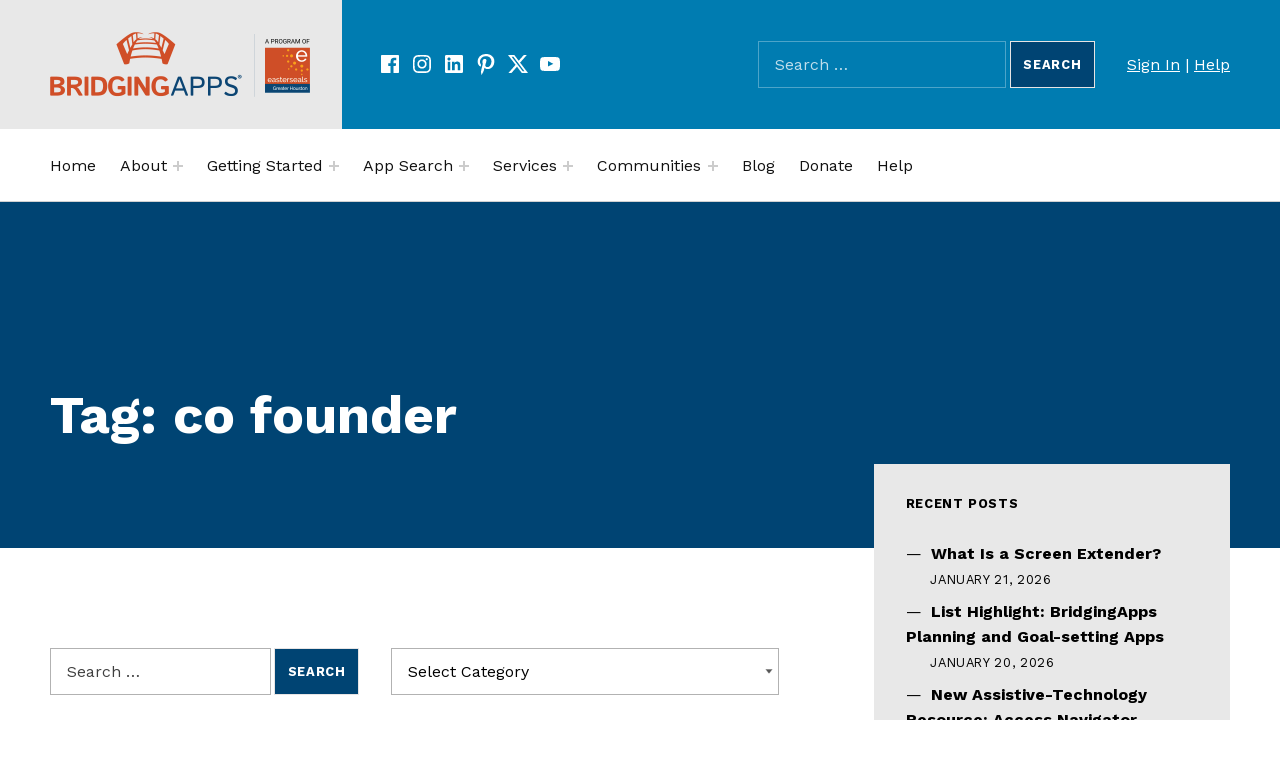

--- FILE ---
content_type: text/html; charset=UTF-8
request_url: https://bridgingapps.org/tag/co-founder/
body_size: 17559
content:
<!DOCTYPE html>
<html lang="en-US">


<head>


<meta charset="UTF-8">
<meta name="viewport" content="width=device-width, initial-scale=1">
<link rel="profile" href="http://gmpg.org/xfn/11">
<title>co founder &#8211; BridgingApps</title>
<meta name='robots' content='max-image-preview:large' />
	<style>img:is([sizes="auto" i], [sizes^="auto," i]) { contain-intrinsic-size: 3000px 1500px }</style>
	
<!-- Google Tag Manager for WordPress by gtm4wp.com -->
<script data-cfasync="false" data-pagespeed-no-defer>
	var gtm4wp_datalayer_name = "dataLayer";
	var dataLayer = dataLayer || [];
</script>
<!-- End Google Tag Manager for WordPress by gtm4wp.com --><link rel='dns-prefetch' href='//translate.google.com' />
<link rel='dns-prefetch' href='//fonts.googleapis.com' />
<link rel='dns-prefetch' href='//use.fontawesome.com' />
<link href='https://fonts.gstatic.com' crossorigin rel='preconnect' />
<link rel="alternate" type="application/rss+xml" title="BridgingApps &raquo; Feed" href="https://bridgingapps.org/feed/" />
<link rel="alternate" type="application/rss+xml" title="BridgingApps &raquo; Comments Feed" href="https://bridgingapps.org/comments/feed/" />
<link rel="alternate" type="text/calendar" title="BridgingApps &raquo; iCal Feed" href="https://bridgingapps.org/events2/?ical=1" />
<link rel="alternate" type="application/rss+xml" title="BridgingApps &raquo; co founder Tag Feed" href="https://bridgingapps.org/tag/co-founder/feed/" />
<script>
window._wpemojiSettings = {"baseUrl":"https:\/\/s.w.org\/images\/core\/emoji\/15.0.3\/72x72\/","ext":".png","svgUrl":"https:\/\/s.w.org\/images\/core\/emoji\/15.0.3\/svg\/","svgExt":".svg","source":{"concatemoji":"https:\/\/bridgingapps.org\/wp-includes\/js\/wp-emoji-release.min.js?ver=6.7.4"}};
/*! This file is auto-generated */
!function(i,n){var o,s,e;function c(e){try{var t={supportTests:e,timestamp:(new Date).valueOf()};sessionStorage.setItem(o,JSON.stringify(t))}catch(e){}}function p(e,t,n){e.clearRect(0,0,e.canvas.width,e.canvas.height),e.fillText(t,0,0);var t=new Uint32Array(e.getImageData(0,0,e.canvas.width,e.canvas.height).data),r=(e.clearRect(0,0,e.canvas.width,e.canvas.height),e.fillText(n,0,0),new Uint32Array(e.getImageData(0,0,e.canvas.width,e.canvas.height).data));return t.every(function(e,t){return e===r[t]})}function u(e,t,n){switch(t){case"flag":return n(e,"\ud83c\udff3\ufe0f\u200d\u26a7\ufe0f","\ud83c\udff3\ufe0f\u200b\u26a7\ufe0f")?!1:!n(e,"\ud83c\uddfa\ud83c\uddf3","\ud83c\uddfa\u200b\ud83c\uddf3")&&!n(e,"\ud83c\udff4\udb40\udc67\udb40\udc62\udb40\udc65\udb40\udc6e\udb40\udc67\udb40\udc7f","\ud83c\udff4\u200b\udb40\udc67\u200b\udb40\udc62\u200b\udb40\udc65\u200b\udb40\udc6e\u200b\udb40\udc67\u200b\udb40\udc7f");case"emoji":return!n(e,"\ud83d\udc26\u200d\u2b1b","\ud83d\udc26\u200b\u2b1b")}return!1}function f(e,t,n){var r="undefined"!=typeof WorkerGlobalScope&&self instanceof WorkerGlobalScope?new OffscreenCanvas(300,150):i.createElement("canvas"),a=r.getContext("2d",{willReadFrequently:!0}),o=(a.textBaseline="top",a.font="600 32px Arial",{});return e.forEach(function(e){o[e]=t(a,e,n)}),o}function t(e){var t=i.createElement("script");t.src=e,t.defer=!0,i.head.appendChild(t)}"undefined"!=typeof Promise&&(o="wpEmojiSettingsSupports",s=["flag","emoji"],n.supports={everything:!0,everythingExceptFlag:!0},e=new Promise(function(e){i.addEventListener("DOMContentLoaded",e,{once:!0})}),new Promise(function(t){var n=function(){try{var e=JSON.parse(sessionStorage.getItem(o));if("object"==typeof e&&"number"==typeof e.timestamp&&(new Date).valueOf()<e.timestamp+604800&&"object"==typeof e.supportTests)return e.supportTests}catch(e){}return null}();if(!n){if("undefined"!=typeof Worker&&"undefined"!=typeof OffscreenCanvas&&"undefined"!=typeof URL&&URL.createObjectURL&&"undefined"!=typeof Blob)try{var e="postMessage("+f.toString()+"("+[JSON.stringify(s),u.toString(),p.toString()].join(",")+"));",r=new Blob([e],{type:"text/javascript"}),a=new Worker(URL.createObjectURL(r),{name:"wpTestEmojiSupports"});return void(a.onmessage=function(e){c(n=e.data),a.terminate(),t(n)})}catch(e){}c(n=f(s,u,p))}t(n)}).then(function(e){for(var t in e)n.supports[t]=e[t],n.supports.everything=n.supports.everything&&n.supports[t],"flag"!==t&&(n.supports.everythingExceptFlag=n.supports.everythingExceptFlag&&n.supports[t]);n.supports.everythingExceptFlag=n.supports.everythingExceptFlag&&!n.supports.flag,n.DOMReady=!1,n.readyCallback=function(){n.DOMReady=!0}}).then(function(){return e}).then(function(){var e;n.supports.everything||(n.readyCallback(),(e=n.source||{}).concatemoji?t(e.concatemoji):e.wpemoji&&e.twemoji&&(t(e.twemoji),t(e.wpemoji)))}))}((window,document),window._wpemojiSettings);
</script>
<style id='global-styles-inline-css'>
:root{--wp--preset--aspect-ratio--square: 1;--wp--preset--aspect-ratio--4-3: 4/3;--wp--preset--aspect-ratio--3-4: 3/4;--wp--preset--aspect-ratio--3-2: 3/2;--wp--preset--aspect-ratio--2-3: 2/3;--wp--preset--aspect-ratio--16-9: 16/9;--wp--preset--aspect-ratio--9-16: 9/16;--wp--preset--color--black: #000000;--wp--preset--color--cyan-bluish-gray: #abb8c3;--wp--preset--color--white: #ffffff;--wp--preset--color--pale-pink: #f78da7;--wp--preset--color--vivid-red: #cf2e2e;--wp--preset--color--luminous-vivid-orange: #ff6900;--wp--preset--color--luminous-vivid-amber: #fcb900;--wp--preset--color--light-green-cyan: #7bdcb5;--wp--preset--color--vivid-green-cyan: #00d084;--wp--preset--color--pale-cyan-blue: #8ed1fc;--wp--preset--color--vivid-cyan-blue: #0693e3;--wp--preset--color--vivid-purple: #9b51e0;--wp--preset--color--accent: #cf4b04;--wp--preset--color--palette-1: #222222;--wp--preset--color--palette-2: #111111;--wp--preset--color--palette-3: #eeeeee;--wp--preset--color--palette-4: #f5f5f5;--wp--preset--color--palette-5: #ffffff;--wp--preset--gradient--vivid-cyan-blue-to-vivid-purple: linear-gradient(135deg,rgba(6,147,227,1) 0%,rgb(155,81,224) 100%);--wp--preset--gradient--light-green-cyan-to-vivid-green-cyan: linear-gradient(135deg,rgb(122,220,180) 0%,rgb(0,208,130) 100%);--wp--preset--gradient--luminous-vivid-amber-to-luminous-vivid-orange: linear-gradient(135deg,rgba(252,185,0,1) 0%,rgba(255,105,0,1) 100%);--wp--preset--gradient--luminous-vivid-orange-to-vivid-red: linear-gradient(135deg,rgba(255,105,0,1) 0%,rgb(207,46,46) 100%);--wp--preset--gradient--very-light-gray-to-cyan-bluish-gray: linear-gradient(135deg,rgb(238,238,238) 0%,rgb(169,184,195) 100%);--wp--preset--gradient--cool-to-warm-spectrum: linear-gradient(135deg,rgb(74,234,220) 0%,rgb(151,120,209) 20%,rgb(207,42,186) 40%,rgb(238,44,130) 60%,rgb(251,105,98) 80%,rgb(254,248,76) 100%);--wp--preset--gradient--blush-light-purple: linear-gradient(135deg,rgb(255,206,236) 0%,rgb(152,150,240) 100%);--wp--preset--gradient--blush-bordeaux: linear-gradient(135deg,rgb(254,205,165) 0%,rgb(254,45,45) 50%,rgb(107,0,62) 100%);--wp--preset--gradient--luminous-dusk: linear-gradient(135deg,rgb(255,203,112) 0%,rgb(199,81,192) 50%,rgb(65,88,208) 100%);--wp--preset--gradient--pale-ocean: linear-gradient(135deg,rgb(255,245,203) 0%,rgb(182,227,212) 50%,rgb(51,167,181) 100%);--wp--preset--gradient--electric-grass: linear-gradient(135deg,rgb(202,248,128) 0%,rgb(113,206,126) 100%);--wp--preset--gradient--midnight: linear-gradient(135deg,rgb(2,3,129) 0%,rgb(40,116,252) 100%);--wp--preset--font-size--small: 13px;--wp--preset--font-size--medium: 20px;--wp--preset--font-size--large: 20px;--wp--preset--font-size--x-large: 42px;--wp--preset--font-size--extra-small: 10px;--wp--preset--font-size--normal: 16px;--wp--preset--font-size--extra-large: 26px;--wp--preset--font-size--huge: 68px;--wp--preset--spacing--20: 0.44rem;--wp--preset--spacing--30: 0.67rem;--wp--preset--spacing--40: 1rem;--wp--preset--spacing--50: 1.5rem;--wp--preset--spacing--60: 2.25rem;--wp--preset--spacing--70: 3.38rem;--wp--preset--spacing--80: 5.06rem;--wp--preset--shadow--natural: 6px 6px 9px rgba(0, 0, 0, 0.2);--wp--preset--shadow--deep: 12px 12px 50px rgba(0, 0, 0, 0.4);--wp--preset--shadow--sharp: 6px 6px 0px rgba(0, 0, 0, 0.2);--wp--preset--shadow--outlined: 6px 6px 0px -3px rgba(255, 255, 255, 1), 6px 6px rgba(0, 0, 0, 1);--wp--preset--shadow--crisp: 6px 6px 0px rgba(0, 0, 0, 1);}:root :where(.is-layout-flow) > :first-child{margin-block-start: 0;}:root :where(.is-layout-flow) > :last-child{margin-block-end: 0;}:root :where(.is-layout-flow) > *{margin-block-start: 24px;margin-block-end: 0;}:root :where(.is-layout-constrained) > :first-child{margin-block-start: 0;}:root :where(.is-layout-constrained) > :last-child{margin-block-end: 0;}:root :where(.is-layout-constrained) > *{margin-block-start: 24px;margin-block-end: 0;}:root :where(.is-layout-flex){gap: 24px;}:root :where(.is-layout-grid){gap: 24px;}:root .is-layout-flex{display: flex;}.is-layout-flex{flex-wrap: wrap;align-items: center;}.is-layout-flex > :is(*, div){margin: 0;}:root .is-layout-grid{display: grid;}.is-layout-grid > :is(*, div){margin: 0;}.has-black-color{color: var(--wp--preset--color--black);}.has-cyan-bluish-gray-color{color: var(--wp--preset--color--cyan-bluish-gray);}.has-white-color{color: var(--wp--preset--color--white);}.has-pale-pink-color{color: var(--wp--preset--color--pale-pink);}.has-vivid-red-color{color: var(--wp--preset--color--vivid-red);}.has-luminous-vivid-orange-color{color: var(--wp--preset--color--luminous-vivid-orange);}.has-luminous-vivid-amber-color{color: var(--wp--preset--color--luminous-vivid-amber);}.has-light-green-cyan-color{color: var(--wp--preset--color--light-green-cyan);}.has-vivid-green-cyan-color{color: var(--wp--preset--color--vivid-green-cyan);}.has-pale-cyan-blue-color{color: var(--wp--preset--color--pale-cyan-blue);}.has-vivid-cyan-blue-color{color: var(--wp--preset--color--vivid-cyan-blue);}.has-vivid-purple-color{color: var(--wp--preset--color--vivid-purple);}.has-accent-color{color: var(--wp--preset--color--accent);}.has-palette-1-color{color: var(--wp--preset--color--palette-1);}.has-palette-2-color{color: var(--wp--preset--color--palette-2);}.has-palette-3-color{color: var(--wp--preset--color--palette-3);}.has-palette-4-color{color: var(--wp--preset--color--palette-4);}.has-palette-5-color{color: var(--wp--preset--color--palette-5);}.has-black-background-color{background-color: var(--wp--preset--color--black);}.has-cyan-bluish-gray-background-color{background-color: var(--wp--preset--color--cyan-bluish-gray);}.has-white-background-color{background-color: var(--wp--preset--color--white);}.has-pale-pink-background-color{background-color: var(--wp--preset--color--pale-pink);}.has-vivid-red-background-color{background-color: var(--wp--preset--color--vivid-red);}.has-luminous-vivid-orange-background-color{background-color: var(--wp--preset--color--luminous-vivid-orange);}.has-luminous-vivid-amber-background-color{background-color: var(--wp--preset--color--luminous-vivid-amber);}.has-light-green-cyan-background-color{background-color: var(--wp--preset--color--light-green-cyan);}.has-vivid-green-cyan-background-color{background-color: var(--wp--preset--color--vivid-green-cyan);}.has-pale-cyan-blue-background-color{background-color: var(--wp--preset--color--pale-cyan-blue);}.has-vivid-cyan-blue-background-color{background-color: var(--wp--preset--color--vivid-cyan-blue);}.has-vivid-purple-background-color{background-color: var(--wp--preset--color--vivid-purple);}.has-accent-background-color{background-color: var(--wp--preset--color--accent);}.has-palette-1-background-color{background-color: var(--wp--preset--color--palette-1);}.has-palette-2-background-color{background-color: var(--wp--preset--color--palette-2);}.has-palette-3-background-color{background-color: var(--wp--preset--color--palette-3);}.has-palette-4-background-color{background-color: var(--wp--preset--color--palette-4);}.has-palette-5-background-color{background-color: var(--wp--preset--color--palette-5);}.has-black-border-color{border-color: var(--wp--preset--color--black);}.has-cyan-bluish-gray-border-color{border-color: var(--wp--preset--color--cyan-bluish-gray);}.has-white-border-color{border-color: var(--wp--preset--color--white);}.has-pale-pink-border-color{border-color: var(--wp--preset--color--pale-pink);}.has-vivid-red-border-color{border-color: var(--wp--preset--color--vivid-red);}.has-luminous-vivid-orange-border-color{border-color: var(--wp--preset--color--luminous-vivid-orange);}.has-luminous-vivid-amber-border-color{border-color: var(--wp--preset--color--luminous-vivid-amber);}.has-light-green-cyan-border-color{border-color: var(--wp--preset--color--light-green-cyan);}.has-vivid-green-cyan-border-color{border-color: var(--wp--preset--color--vivid-green-cyan);}.has-pale-cyan-blue-border-color{border-color: var(--wp--preset--color--pale-cyan-blue);}.has-vivid-cyan-blue-border-color{border-color: var(--wp--preset--color--vivid-cyan-blue);}.has-vivid-purple-border-color{border-color: var(--wp--preset--color--vivid-purple);}.has-accent-border-color{border-color: var(--wp--preset--color--accent);}.has-palette-1-border-color{border-color: var(--wp--preset--color--palette-1);}.has-palette-2-border-color{border-color: var(--wp--preset--color--palette-2);}.has-palette-3-border-color{border-color: var(--wp--preset--color--palette-3);}.has-palette-4-border-color{border-color: var(--wp--preset--color--palette-4);}.has-palette-5-border-color{border-color: var(--wp--preset--color--palette-5);}.has-vivid-cyan-blue-to-vivid-purple-gradient-background{background: var(--wp--preset--gradient--vivid-cyan-blue-to-vivid-purple);}.has-light-green-cyan-to-vivid-green-cyan-gradient-background{background: var(--wp--preset--gradient--light-green-cyan-to-vivid-green-cyan);}.has-luminous-vivid-amber-to-luminous-vivid-orange-gradient-background{background: var(--wp--preset--gradient--luminous-vivid-amber-to-luminous-vivid-orange);}.has-luminous-vivid-orange-to-vivid-red-gradient-background{background: var(--wp--preset--gradient--luminous-vivid-orange-to-vivid-red);}.has-very-light-gray-to-cyan-bluish-gray-gradient-background{background: var(--wp--preset--gradient--very-light-gray-to-cyan-bluish-gray);}.has-cool-to-warm-spectrum-gradient-background{background: var(--wp--preset--gradient--cool-to-warm-spectrum);}.has-blush-light-purple-gradient-background{background: var(--wp--preset--gradient--blush-light-purple);}.has-blush-bordeaux-gradient-background{background: var(--wp--preset--gradient--blush-bordeaux);}.has-luminous-dusk-gradient-background{background: var(--wp--preset--gradient--luminous-dusk);}.has-pale-ocean-gradient-background{background: var(--wp--preset--gradient--pale-ocean);}.has-electric-grass-gradient-background{background: var(--wp--preset--gradient--electric-grass);}.has-midnight-gradient-background{background: var(--wp--preset--gradient--midnight);}.has-small-font-size{font-size: var(--wp--preset--font-size--small);}.has-medium-font-size{font-size: var(--wp--preset--font-size--medium);}.has-large-font-size{font-size: var(--wp--preset--font-size--large);}.has-x-large-font-size{font-size: var(--wp--preset--font-size--x-large);}.has-extra-small-font-size{font-size: var(--wp--preset--font-size--extra-small);}.has-normal-font-size{font-size: var(--wp--preset--font-size--normal);}.has-extra-large-font-size{font-size: var(--wp--preset--font-size--extra-large);}.has-huge-font-size{font-size: var(--wp--preset--font-size--huge);}
:root :where(.wp-block-pullquote){font-size: 1.5em;line-height: 1.6;}
</style>
<link rel='stylesheet' id='cindy-google-fonts-css' href='https://fonts.googleapis.com/css?family=Work+Sans%3A300%2C400%2C700&#038;display=swap&#038;ver=v1.3.13' media='screen' />
<style id='wp-emoji-styles-inline-css'>

	img.wp-smiley, img.emoji {
		display: inline !important;
		border: none !important;
		box-shadow: none !important;
		height: 1em !important;
		width: 1em !important;
		margin: 0 0.07em !important;
		vertical-align: -0.1em !important;
		background: none !important;
		padding: 0 !important;
	}
</style>
<link rel='stylesheet' id='wp-block-library-css' href='https://bridgingapps.org/wp-includes/css/dist/block-library/style.min.css?ver=6.7.4' media='all' />
<style id='font-awesome-svg-styles-default-inline-css'>
.svg-inline--fa {
  display: inline-block;
  height: 1em;
  overflow: visible;
  vertical-align: -.125em;
}
</style>
<link rel='stylesheet' id='font-awesome-svg-styles-css' href='https://bridgingapps.org/wp-content/uploads/font-awesome/v5.15.2/css/svg-with-js.css' media='all' />
<style id='font-awesome-svg-styles-inline-css'>
   .wp-block-font-awesome-icon svg::before,
   .wp-rich-text-font-awesome-icon svg::before {content: unset;}
</style>
<style id='classic-theme-styles-inline-css'>
/*! This file is auto-generated */
.wp-block-button__link{color:#fff;background-color:#32373c;border-radius:9999px;box-shadow:none;text-decoration:none;padding:calc(.667em + 2px) calc(1.333em + 2px);font-size:1.125em}.wp-block-file__button{background:#32373c;color:#fff;text-decoration:none}
</style>
<link rel='stylesheet' id='auth0-widget-css' href='https://bridgingapps.org/wp-content/plugins/auth0/assets/css/main.css?ver=4.6.2' media='all' />
<link rel='stylesheet' id='google-language-translator-css' href='https://bridgingapps.org/wp-content/plugins/google-language-translator/css/style.css?ver=6.0.20' media='' />
<link rel='stylesheet' id='default-icon-styles-css' href='https://bridgingapps.org/wp-content/plugins/svg-vector-icon-plugin/public/../admin/css/wordpress-svg-icon-plugin-style.min.css?ver=6.7.4' media='all' />
<link rel='stylesheet' id='learndash_quiz_front_css-css' href='//bridgingapps.org/wp-content/plugins/sfwd-lms/themes/legacy/templates/learndash_quiz_front.min.css?ver=4.21.3' media='all' />
<link rel='stylesheet' id='dashicons-css' href='https://bridgingapps.org/wp-includes/css/dashicons.min.css?ver=6.7.4' media='all' />
<link rel='stylesheet' id='learndash-css' href='//bridgingapps.org/wp-content/plugins/sfwd-lms/src/assets/dist/css/styles.css?ver=4.21.3' media='all' />
<link rel='stylesheet' id='jquery-dropdown-css-css' href='//bridgingapps.org/wp-content/plugins/sfwd-lms/assets/css/jquery.dropdown.min.css?ver=4.21.3' media='all' />
<link rel='stylesheet' id='learndash_lesson_video-css' href='//bridgingapps.org/wp-content/plugins/sfwd-lms/themes/legacy/templates/learndash_lesson_video.min.css?ver=4.21.3' media='all' />
<link rel='stylesheet' id='learndash-admin-bar-css' href='https://bridgingapps.org/wp-content/plugins/sfwd-lms/src/assets/dist/css/admin-bar/styles.css?ver=4.21.3' media='all' />
<link rel='stylesheet' id='learndash-front-css' href='//bridgingapps.org/wp-content/plugins/sfwd-lms/themes/ld30/assets/css/learndash.min.css?ver=4.21.3' media='all' />
<style id='learndash-front-inline-css'>
		.learndash-wrapper .ld-item-list .ld-item-list-item.ld-is-next,
		.learndash-wrapper .wpProQuiz_content .wpProQuiz_questionListItem label:focus-within {
			border-color: #cf4b04;
		}

		/*
		.learndash-wrapper a:not(.ld-button):not(#quiz_continue_link):not(.ld-focus-menu-link):not(.btn-blue):not(#quiz_continue_link):not(.ld-js-register-account):not(#ld-focus-mode-course-heading):not(#btn-join):not(.ld-item-name):not(.ld-table-list-item-preview):not(.ld-lesson-item-preview-heading),
		 */

		.learndash-wrapper .ld-breadcrumbs a,
		.learndash-wrapper .ld-lesson-item.ld-is-current-lesson .ld-lesson-item-preview-heading,
		.learndash-wrapper .ld-lesson-item.ld-is-current-lesson .ld-lesson-title,
		.learndash-wrapper .ld-primary-color-hover:hover,
		.learndash-wrapper .ld-primary-color,
		.learndash-wrapper .ld-primary-color-hover:hover,
		.learndash-wrapper .ld-primary-color,
		.learndash-wrapper .ld-tabs .ld-tabs-navigation .ld-tab.ld-active,
		.learndash-wrapper .ld-button.ld-button-transparent,
		.learndash-wrapper .ld-button.ld-button-reverse,
		.learndash-wrapper .ld-icon-certificate,
		.learndash-wrapper .ld-login-modal .ld-login-modal-login .ld-modal-heading,
		#wpProQuiz_user_content a,
		.learndash-wrapper .ld-item-list .ld-item-list-item a.ld-item-name:hover,
		.learndash-wrapper .ld-focus-comments__heading-actions .ld-expand-button,
		.learndash-wrapper .ld-focus-comments__heading a,
		.learndash-wrapper .ld-focus-comments .comment-respond a,
		.learndash-wrapper .ld-focus-comment .ld-comment-reply a.comment-reply-link:hover,
		.learndash-wrapper .ld-expand-button.ld-button-alternate {
			color: #cf4b04 !important;
		}

		.learndash-wrapper .ld-focus-comment.bypostauthor>.ld-comment-wrapper,
		.learndash-wrapper .ld-focus-comment.role-group_leader>.ld-comment-wrapper,
		.learndash-wrapper .ld-focus-comment.role-administrator>.ld-comment-wrapper {
			background-color:rgba(207, 75, 4, 0.03) !important;
		}


		.learndash-wrapper .ld-primary-background,
		.learndash-wrapper .ld-tabs .ld-tabs-navigation .ld-tab.ld-active:after {
			background: #cf4b04 !important;
		}



		.learndash-wrapper .ld-course-navigation .ld-lesson-item.ld-is-current-lesson .ld-status-incomplete,
		.learndash-wrapper .ld-focus-comment.bypostauthor:not(.ptype-sfwd-assignment) >.ld-comment-wrapper>.ld-comment-avatar img,
		.learndash-wrapper .ld-focus-comment.role-group_leader>.ld-comment-wrapper>.ld-comment-avatar img,
		.learndash-wrapper .ld-focus-comment.role-administrator>.ld-comment-wrapper>.ld-comment-avatar img {
			border-color: #cf4b04 !important;
		}



		.learndash-wrapper .ld-loading::before {
			border-top:3px solid #cf4b04 !important;
		}

		.learndash-wrapper .ld-button:hover:not([disabled]):not(.ld-button-transparent):not(.ld--ignore-inline-css),
		#learndash-tooltips .ld-tooltip:after,
		#learndash-tooltips .ld-tooltip,
		.ld-tooltip:not(.ld-tooltip--modern) [role="tooltip"],
		.learndash-wrapper .ld-primary-background,
		.learndash-wrapper .btn-join:not(.ld--ignore-inline-css),
		.learndash-wrapper #btn-join:not(.ld--ignore-inline-css),
		.learndash-wrapper .ld-button:not([disabled]):not(.ld-button-reverse):not(.ld-button-transparent):not(.ld--ignore-inline-css),
		.learndash-wrapper .ld-expand-button:not([disabled]),
		.learndash-wrapper .wpProQuiz_content .wpProQuiz_button:not([disabled]):not(.wpProQuiz_button_reShowQuestion):not(.wpProQuiz_button_restartQuiz),
		.learndash-wrapper .wpProQuiz_content .wpProQuiz_button2:not([disabled]),
		.learndash-wrapper .ld-focus .ld-focus-sidebar .ld-course-navigation-heading,
		.learndash-wrapper .ld-focus-comments .form-submit #submit,
		.learndash-wrapper .ld-login-modal input[type='submit']:not([disabled]),
		.learndash-wrapper .ld-login-modal .ld-login-modal-register:not([disabled]),
		.learndash-wrapper .wpProQuiz_content .wpProQuiz_certificate a.btn-blue:not([disabled]),
		.learndash-wrapper .ld-focus .ld-focus-header .ld-user-menu .ld-user-menu-items a:not([disabled]),
		#wpProQuiz_user_content table.wp-list-table thead th,
		#wpProQuiz_overlay_close:not([disabled]),
		.learndash-wrapper .ld-expand-button.ld-button-alternate:not([disabled]) .ld-icon {
			background-color: #cf4b04 !important;
			color: #000000;
		}

		.learndash-wrapper .ld-focus .ld-focus-sidebar .ld-focus-sidebar-trigger:not([disabled]):not(:hover):not(:focus) .ld-icon {
			background-color: #cf4b04;
		}

		.learndash-wrapper .ld-focus .ld-focus-sidebar .ld-focus-sidebar-trigger:hover .ld-icon,
		.learndash-wrapper .ld-focus .ld-focus-sidebar .ld-focus-sidebar-trigger:focus .ld-icon {
			border-color: #cf4b04;
			color: #cf4b04;
		}

		.learndash-wrapper .ld-button:focus:not(.ld-button-transparent):not(.ld--ignore-inline-css),
		.learndash-wrapper .btn-join:focus:not(.ld--ignore-inline-css),
		.learndash-wrapper #btn-join:focus:not(.ld--ignore-inline-css),
		.learndash-wrapper .ld-expand-button:focus,
		.learndash-wrapper .wpProQuiz_content .wpProQuiz_button:not(.wpProQuiz_button_reShowQuestion):focus:not(.wpProQuiz_button_restartQuiz),
		.learndash-wrapper .wpProQuiz_content .wpProQuiz_button2:focus,
		.learndash-wrapper .ld-focus-comments .form-submit #submit,
		.learndash-wrapper .ld-login-modal input[type='submit']:focus,
		.learndash-wrapper .ld-login-modal .ld-login-modal-register:focus,
		.learndash-wrapper .wpProQuiz_content .wpProQuiz_certificate a.btn-blue:focus {
			opacity: 0.75; /* Replicates the hover/focus states pre-4.21.3. */
			outline-color: #cf4b04;
		}

		.learndash-wrapper .ld-button:hover:not(.ld-button-transparent):not(.ld--ignore-inline-css),
		.learndash-wrapper .btn-join:hover:not(.ld--ignore-inline-css),
		.learndash-wrapper #btn-join:hover:not(.ld--ignore-inline-css),
		.learndash-wrapper .ld-expand-button:hover,
		.learndash-wrapper .wpProQuiz_content .wpProQuiz_button:not(.wpProQuiz_button_reShowQuestion):hover:not(.wpProQuiz_button_restartQuiz),
		.learndash-wrapper .wpProQuiz_content .wpProQuiz_button2:hover,
		.learndash-wrapper .ld-focus-comments .form-submit #submit,
		.learndash-wrapper .ld-login-modal input[type='submit']:hover,
		.learndash-wrapper .ld-login-modal .ld-login-modal-register:hover,
		.learndash-wrapper .wpProQuiz_content .wpProQuiz_certificate a.btn-blue:hover {
			background-color: #cf4b04; /* Replicates the hover/focus states pre-4.21.3. */
			opacity: 0.85; /* Replicates the hover/focus states pre-4.21.3. */
		}

		.learndash-wrapper .ld-item-list .ld-item-search .ld-closer:focus {
			border-color: #cf4b04;
		}

		.learndash-wrapper .ld-focus .ld-focus-header .ld-user-menu .ld-user-menu-items:before {
			border-bottom-color: #cf4b04 !important;
		}

		.learndash-wrapper .ld-button.ld-button-transparent:hover {
			background: transparent !important;
		}

		.learndash-wrapper .ld-button.ld-button-transparent:focus {
			outline-color: #cf4b04;
		}

		.learndash-wrapper .ld-focus .ld-focus-header .sfwd-mark-complete .learndash_mark_complete_button,
		.learndash-wrapper .ld-focus .ld-focus-header #sfwd-mark-complete #learndash_mark_complete_button,
		.learndash-wrapper .ld-button.ld-button-transparent,
		.learndash-wrapper .ld-button.ld-button-alternate,
		.learndash-wrapper .ld-expand-button.ld-button-alternate {
			background-color:transparent !important;
		}

		.learndash-wrapper .ld-focus-header .ld-user-menu .ld-user-menu-items a,
		.learndash-wrapper .ld-button.ld-button-reverse:hover,
		.learndash-wrapper .ld-alert-success .ld-alert-icon.ld-icon-certificate,
		.learndash-wrapper .ld-alert-warning .ld-button,
		.learndash-wrapper .ld-primary-background.ld-status {
			color:white !important;
		}

		.learndash-wrapper .ld-status.ld-status-unlocked {
			background-color: rgba(207,75,4,0.2) !important;
			color: #cf4b04 !important;
		}

		.learndash-wrapper .wpProQuiz_content .wpProQuiz_addToplist {
			background-color: rgba(207,75,4,0.1) !important;
			border: 1px solid #cf4b04 !important;
		}

		.learndash-wrapper .wpProQuiz_content .wpProQuiz_toplistTable th {
			background: #cf4b04 !important;
		}

		.learndash-wrapper .wpProQuiz_content .wpProQuiz_toplistTrOdd {
			background-color: rgba(207,75,4,0.1) !important;
		}

		.learndash-wrapper .wpProQuiz_content .wpProQuiz_reviewDiv li.wpProQuiz_reviewQuestionTarget {
			background-color: #cf4b04 !important;
		}
		.learndash-wrapper .wpProQuiz_content .wpProQuiz_time_limit .wpProQuiz_progress {
			background-color: #cf4b04 !important;
		}
		
		.learndash-wrapper #quiz_continue_link,
		.learndash-wrapper .ld-secondary-background,
		.learndash-wrapper .learndash_mark_complete_button,
		.learndash-wrapper #learndash_mark_complete_button,
		.learndash-wrapper .ld-status-complete,
		.learndash-wrapper .ld-alert-success .ld-button,
		.learndash-wrapper .ld-alert-success .ld-alert-icon {
			background-color: #004473 !important;
		}

		.learndash-wrapper #quiz_continue_link:focus,
		.learndash-wrapper .learndash_mark_complete_button:focus,
		.learndash-wrapper #learndash_mark_complete_button:focus,
		.learndash-wrapper .ld-alert-success .ld-button:focus {
			outline-color: #004473;
		}

		.learndash-wrapper .wpProQuiz_content a#quiz_continue_link {
			background-color: #004473 !important;
		}

		.learndash-wrapper .wpProQuiz_content a#quiz_continue_link:focus {
			outline-color: #004473;
		}

		.learndash-wrapper .course_progress .sending_progress_bar {
			background: #004473 !important;
		}

		.learndash-wrapper .wpProQuiz_content .wpProQuiz_button_reShowQuestion:hover, .learndash-wrapper .wpProQuiz_content .wpProQuiz_button_restartQuiz:hover {
			background-color: #004473 !important;
			opacity: 0.75;
		}

		.learndash-wrapper .wpProQuiz_content .wpProQuiz_button_reShowQuestion:focus,
		.learndash-wrapper .wpProQuiz_content .wpProQuiz_button_restartQuiz:focus {
			outline-color: #004473;
		}

		.learndash-wrapper .ld-secondary-color-hover:hover,
		.learndash-wrapper .ld-secondary-color,
		.learndash-wrapper .ld-focus .ld-focus-header .sfwd-mark-complete .learndash_mark_complete_button,
		.learndash-wrapper .ld-focus .ld-focus-header #sfwd-mark-complete #learndash_mark_complete_button,
		.learndash-wrapper .ld-focus .ld-focus-header .sfwd-mark-complete:after {
			color: #004473 !important;
		}

		.learndash-wrapper .ld-secondary-in-progress-icon {
			border-left-color: #004473 !important;
			border-top-color: #004473 !important;
		}

		.learndash-wrapper .ld-alert-success {
			border-color: #004473;
			background-color: transparent !important;
			color: #004473;
		}

		.learndash-wrapper .wpProQuiz_content .wpProQuiz_reviewQuestion li.wpProQuiz_reviewQuestionSolved,
		.learndash-wrapper .wpProQuiz_content .wpProQuiz_box li.wpProQuiz_reviewQuestionSolved {
			background-color: #004473 !important;
		}

		.learndash-wrapper .wpProQuiz_content  .wpProQuiz_reviewLegend span.wpProQuiz_reviewColor_Answer {
			background-color: #004473 !important;
		}

		
		.learndash-wrapper .ld-alert-warning {
			background-color:transparent;
		}

		.learndash-wrapper .ld-status-waiting,
		.learndash-wrapper .ld-alert-warning .ld-alert-icon {
			background-color: #ffa300 !important;
		}

		.learndash-wrapper .ld-tertiary-color-hover:hover,
		.learndash-wrapper .ld-tertiary-color,
		.learndash-wrapper .ld-alert-warning {
			color: #ffa300 !important;
		}

		.learndash-wrapper .ld-tertiary-background {
			background-color: #ffa300 !important;
		}

		.learndash-wrapper .ld-alert-warning {
			border-color: #ffa300 !important;
		}

		.learndash-wrapper .ld-tertiary-background,
		.learndash-wrapper .ld-alert-warning .ld-alert-icon {
			color:white !important;
		}

		.learndash-wrapper .wpProQuiz_content .wpProQuiz_reviewQuestion li.wpProQuiz_reviewQuestionReview,
		.learndash-wrapper .wpProQuiz_content .wpProQuiz_box li.wpProQuiz_reviewQuestionReview {
			background-color: #ffa300 !important;
		}

		.learndash-wrapper .wpProQuiz_content  .wpProQuiz_reviewLegend span.wpProQuiz_reviewColor_Review {
			background-color: #ffa300 !important;
		}

		
</style>
<link rel='stylesheet' id='font-awesome-official-css' href='https://use.fontawesome.com/releases/v5.15.2/css/all.css' media='all' integrity="sha384-vSIIfh2YWi9wW0r9iZe7RJPrKwp6bG+s9QZMoITbCckVJqGCCRhc+ccxNcdpHuYu" crossorigin="anonymous" />
<link rel='stylesheet' id='cindy-global-css' href='https://bridgingapps.org/wp-content/themes/cindy/assets/css/global.css?ver=v1.3.13' media='screen' />
<style id='cindy-inline-css'>
/* START CSS variables */
:root { 
--custom_logo_height: 65px; --color_accent: #cf4b04; --color_button_background: #cf4b04; --color_button_hover_background: #cf4b04; --color_site_title_background: #e8e8e8; --color_header_background: #007cb1; --color_intro_background: #004473; --intro_image_mix_blend_mode: normal; --color_content_text: #000000; --color_content_border: rgba(0,0,0,var(--border_opacity)); --color_sidebar_background: #e8e8e8; --color_sidebar_text: #000000; --color_sidebar_border: rgba(0,0,0,var(--border_opacity)); --color_sidebar_headings: #000000; --color_sidebar_link: #000000; --color_footer_link: #cf4b04; --color_footer_1_background: #007cb1; --color_footer_1_background_secondary: #e7e4e4; --color_footer_1_text: #ffffff; --color_footer_1_border: rgba(255,255,255,var(--border_opacity)); --layout_width_content: 1613px; --layout_width_entry_content: 801px;
}
/* END CSS variables */
</style>
<link rel='stylesheet' id='font-awesome-official-v4shim-css' href='https://use.fontawesome.com/releases/v5.15.2/css/v4-shims.css' media='all' integrity="sha384-1CjXmylX8++C7CVZORGA9EwcbYDfZV2D4Kl1pTm3hp2I/usHDafIrgBJNuRTDQ4f" crossorigin="anonymous" />
<style id='font-awesome-official-v4shim-inline-css'>
@font-face {
font-family: "FontAwesome";
font-display: block;
src: url("https://use.fontawesome.com/releases/v5.15.2/webfonts/fa-brands-400.eot"),
		url("https://use.fontawesome.com/releases/v5.15.2/webfonts/fa-brands-400.eot?#iefix") format("embedded-opentype"),
		url("https://use.fontawesome.com/releases/v5.15.2/webfonts/fa-brands-400.woff2") format("woff2"),
		url("https://use.fontawesome.com/releases/v5.15.2/webfonts/fa-brands-400.woff") format("woff"),
		url("https://use.fontawesome.com/releases/v5.15.2/webfonts/fa-brands-400.ttf") format("truetype"),
		url("https://use.fontawesome.com/releases/v5.15.2/webfonts/fa-brands-400.svg#fontawesome") format("svg");
}

@font-face {
font-family: "FontAwesome";
font-display: block;
src: url("https://use.fontawesome.com/releases/v5.15.2/webfonts/fa-solid-900.eot"),
		url("https://use.fontawesome.com/releases/v5.15.2/webfonts/fa-solid-900.eot?#iefix") format("embedded-opentype"),
		url("https://use.fontawesome.com/releases/v5.15.2/webfonts/fa-solid-900.woff2") format("woff2"),
		url("https://use.fontawesome.com/releases/v5.15.2/webfonts/fa-solid-900.woff") format("woff"),
		url("https://use.fontawesome.com/releases/v5.15.2/webfonts/fa-solid-900.ttf") format("truetype"),
		url("https://use.fontawesome.com/releases/v5.15.2/webfonts/fa-solid-900.svg#fontawesome") format("svg");
}

@font-face {
font-family: "FontAwesome";
font-display: block;
src: url("https://use.fontawesome.com/releases/v5.15.2/webfonts/fa-regular-400.eot"),
		url("https://use.fontawesome.com/releases/v5.15.2/webfonts/fa-regular-400.eot?#iefix") format("embedded-opentype"),
		url("https://use.fontawesome.com/releases/v5.15.2/webfonts/fa-regular-400.woff2") format("woff2"),
		url("https://use.fontawesome.com/releases/v5.15.2/webfonts/fa-regular-400.woff") format("woff"),
		url("https://use.fontawesome.com/releases/v5.15.2/webfonts/fa-regular-400.ttf") format("truetype"),
		url("https://use.fontawesome.com/releases/v5.15.2/webfonts/fa-regular-400.svg#fontawesome") format("svg");
unicode-range: U+F004-F005,U+F007,U+F017,U+F022,U+F024,U+F02E,U+F03E,U+F044,U+F057-F059,U+F06E,U+F070,U+F075,U+F07B-F07C,U+F080,U+F086,U+F089,U+F094,U+F09D,U+F0A0,U+F0A4-F0A7,U+F0C5,U+F0C7-F0C8,U+F0E0,U+F0EB,U+F0F3,U+F0F8,U+F0FE,U+F111,U+F118-F11A,U+F11C,U+F133,U+F144,U+F146,U+F14A,U+F14D-F14E,U+F150-F152,U+F15B-F15C,U+F164-F165,U+F185-F186,U+F191-F192,U+F1AD,U+F1C1-F1C9,U+F1CD,U+F1D8,U+F1E3,U+F1EA,U+F1F6,U+F1F9,U+F20A,U+F247-F249,U+F24D,U+F254-F25B,U+F25D,U+F267,U+F271-F274,U+F279,U+F28B,U+F28D,U+F2B5-F2B6,U+F2B9,U+F2BB,U+F2BD,U+F2C1-F2C2,U+F2D0,U+F2D2,U+F2DC,U+F2ED,U+F328,U+F358-F35B,U+F3A5,U+F3D1,U+F410,U+F4AD;
}
</style>
<script src="https://bridgingapps.org/wp-includes/js/jquery/jquery.min.js?ver=3.7.1" id="jquery-core-js"></script>
<script src="https://bridgingapps.org/wp-includes/js/jquery/jquery-migrate.min.js?ver=3.4.1" id="jquery-migrate-js"></script>
<script id="a11y-menu-js-extra">
var a11yMenuConfig = {"mode":["esc","button"],"menu_selector":".toggle-sub-menus","button_attributes":{"class":"button-toggle-sub-menu","aria-label":{"collapse":"Collapse menu: %s","expand":"Expand menu: %s"}}};
</script>
<script src="https://bridgingapps.org/wp-content/themes/cindy/vendor/a11y-menu/a11y-menu.dist.min.js?ver=v1.3.13" id="a11y-menu-js"></script>
<link rel="https://api.w.org/" href="https://bridgingapps.org/wp-json/" /><link rel="alternate" title="JSON" type="application/json" href="https://bridgingapps.org/wp-json/wp/v2/tags/1158" /><link rel="EditURI" type="application/rsd+xml" title="RSD" href="https://bridgingapps.org/xmlrpc.php?rsd" />
<meta name="generator" content="WordPress 6.7.4" />
<style>.goog-tooltip{display: none!important;}.goog-tooltip:hover{display: none!important;}.goog-text-highlight{background-color:transparent!important;border:none!important;box-shadow:none!important;}#google_language_translator select.goog-te-combo{color:#32373c;}#google_language_translator{color:transparent;}body{top:0px!important;}#goog-gt-{display:none!important;}font font{background-color:transparent!important;box-shadow:none!important;position:initial!important;}#glt-translate-trigger{left:20px;right:auto;}#glt-translate-trigger > span{color:#ffffff;}#glt-translate-trigger{background:#f89406;}.goog-te-gadget .goog-te-combo{width:100%;}</style><meta name="tec-api-version" content="v1"><meta name="tec-api-origin" content="https://bridgingapps.org"><link rel="alternate" href="https://bridgingapps.org/wp-json/tribe/events/v1/events/?tags=co-founder" />
<!-- Google Tag Manager for WordPress by gtm4wp.com -->
<!-- GTM Container placement set to manual -->
<script data-cfasync="false" data-pagespeed-no-defer>
	var dataLayer_content = {"visitorLoginState":"logged-out","visitorType":"visitor-logged-out","pagePostType":"post","pagePostType2":"tag-post"};
	dataLayer.push( dataLayer_content );
</script>
<script data-cfasync="false" data-pagespeed-no-defer>
(function(w,d,s,l,i){w[l]=w[l]||[];w[l].push({'gtm.start':
new Date().getTime(),event:'gtm.js'});var f=d.getElementsByTagName(s)[0],
j=d.createElement(s),dl=l!='dataLayer'?'&l='+l:'';j.async=true;j.src=
'//www.googletagmanager.com/gtm.js?id='+i+dl;f.parentNode.insertBefore(j,f);
})(window,document,'script','dataLayer','GTM-NZWM5FC');
</script>
<!-- End Google Tag Manager for WordPress by gtm4wp.com --><link rel="preload" id="cindy-content-preload" href="https://bridgingapps.org/wp-content/themes/cindy/assets/css/content.css?ver=v1.3.13" as="style">
<link rel="preload" id="cindy-blocks-preload" href="https://bridgingapps.org/wp-content/themes/cindy/assets/css/blocks.css?ver=v1.3.13" as="style">
<link rel="preload" id="cindy-widgets-preload" href="https://bridgingapps.org/wp-content/themes/cindy/assets/css/widgets.css?ver=v1.3.13" as="style">
		<style id="wp-custom-css">
			
p a {
	text-decoration-color: #ffffff
}

figure  a {
	text-decoration: none;
	color: #ffffff;
}

figure a:hover {
	color: #cf4b04;
}

.wp-cover-background {
    background-image: url( 'https://bridgingapps.org/wp-content/uploads/2020/12/LXBywdnQ-scaled.jpeg' ) !important;
}

.goog-logo-link {
	color: #ffffff !important;
}

.home-page-button a:hover{ 
	color:#004473 !important; 
	background-color: #ffffff !important;
}

.search-submit{
		color:#ffffff !important; 
	background: #004473 !important;
	border-color: #e7e4e4
}

.search-submit:hover {
	color:#004473 !important; 
	background: #ffffff !important;
}
		</style>
		
</head>


<body class="archive group-blog has-navigation-mobile has-primary-title has-widgets-in-sidebar hfeed is-hidden-site-title no-js tag tag-1158 tag-co-founder tribe-no-js wp-custom-logo wp-embed-responsive">


<!-- GTM Container placement set to manual -->
<!-- Google Tag Manager (noscript) -->
				<noscript><iframe src="https://www.googletagmanager.com/ns.html?id=GTM-NZWM5FC" height="0" width="0" style="display:none;visibility:hidden" aria-hidden="true"></iframe></noscript>
<!-- End Google Tag Manager (noscript) --><a name="top"></a>

<div id="page" class="site">

<nav aria-label="Skip links" class="menu-skip-links">
	<ul>
		<li><a class="skip-link screen-reader-text" href="#site-navigation">Skip to main navigation</a></li><li><a class="skip-link screen-reader-text" href="#content">Skip to main content</a></li><li><a class="skip-link screen-reader-text" href="#colophon">Skip to footer</a></li><li><a class="skip-link screen-reader-text" href="#sidebar">Skip to sidebar</a></li>	</ul>
</nav>


<header id="masthead" class="site-header">
<div class="site-header-section">
<div class="site-header-content">

<div class="site-branding">
	<a href="https://bridgingapps.org/" class="custom-logo-link" rel="home"><img width="1040" height="260" src="https://bridgingapps.org/wp-content/uploads/2021/01/BridgingApps-ESGH-horizontal-logo-dividingline-OrangeBlue-National.png" class="custom-logo" alt="Bridging apps alt" decoding="async" fetchpriority="high" srcset="https://bridgingapps.org/wp-content/uploads/2021/01/BridgingApps-ESGH-horizontal-logo-dividingline-OrangeBlue-National.png 1040w, https://bridgingapps.org/wp-content/uploads/2021/01/BridgingApps-ESGH-horizontal-logo-dividingline-OrangeBlue-National-640x160.png 640w, https://bridgingapps.org/wp-content/uploads/2021/01/BridgingApps-ESGH-horizontal-logo-dividingline-OrangeBlue-National-768x192.png 768w" sizes="(max-width: 1040px) 100vw, 1040px" /></a>	<div class="site-branding-text">
		<p class="site-title"><a href="https://bridgingapps.org/" rel="home">BridgingApps</a></p>

			</div>
</div>
<link rel='stylesheet' id='cindy-widgets-css' href='https://bridgingapps.org/wp-content/themes/cindy/assets/css/widgets.css?ver=v1.3.13' media='screen' />

<aside id="header-widgets" class="widget-area header-widgets" aria-label="Header content">
	<section id="nav_menu-13" class="widget widget_nav_menu"><h2 class="widget-title">Social Links</h2><ul data-id="menu-top-social-icons" class="menu-social-links"><li data-id="menu-item-16583" class="menu-item menu-item-type-custom menu-item-object-custom menu-item-16583"><a target="_blank" href="https://www.facebook.com/BridgingApps" title="Facebook (opens in a new tab)"><span class="screen-reader-text">Facebook</span><!--{{icon}}--><svg class="svg-icon" width="1.5em" aria-hidden="true" role="img" focusable="false" viewBox="0 0 24 24" version="1.1" xmlns="http://www.w3.org/2000/svg" xmlns:xlink="http://www.w3.org/1999/xlink"><path d="M20.007,3H3.993C3.445,3,3,3.445,3,3.993v16.013C3,20.555,3.445,21,3.993,21h8.621v-6.971h-2.346v-2.717h2.346V9.31 c0-2.325,1.42-3.591,3.494-3.591c0.993,0,1.847,0.074,2.096,0.107v2.43l-1.438,0.001c-1.128,0-1.346,0.536-1.346,1.323v1.734h2.69 l-0.35,2.717h-2.34V21h4.587C20.555,21,21,20.555,21,20.007V3.993C21,3.445,20.555,3,20.007,3z"></path></svg></a></li>
<li data-id="menu-item-38974" class="menu-item menu-item-type-custom menu-item-object-custom menu-item-38974"><a target="_blank" href="https://www.instagram.com/bridgingapps" title="Instagram (opens in a new tab)"><span class="screen-reader-text">Instagram</span><!--{{icon}}--><svg class="svg-icon" width="1.5em" aria-hidden="true" role="img" focusable="false" viewBox="0 0 24 24" version="1.1" xmlns="http://www.w3.org/2000/svg" xmlns:xlink="http://www.w3.org/1999/xlink"><path d="M12,4.622c2.403,0,2.688,0.009,3.637,0.052c0.877,0.04,1.354,0.187,1.671,0.31c0.42,0.163,0.72,0.358,1.035,0.673 c0.315,0.315,0.51,0.615,0.673,1.035c0.123,0.317,0.27,0.794,0.31,1.671c0.043,0.949,0.052,1.234,0.052,3.637 s-0.009,2.688-0.052,3.637c-0.04,0.877-0.187,1.354-0.31,1.671c-0.163,0.42-0.358,0.72-0.673,1.035 c-0.315,0.315-0.615,0.51-1.035,0.673c-0.317,0.123-0.794,0.27-1.671,0.31c-0.949,0.043-1.233,0.052-3.637,0.052 s-2.688-0.009-3.637-0.052c-0.877-0.04-1.354-0.187-1.671-0.31c-0.42-0.163-0.72-0.358-1.035-0.673 c-0.315-0.315-0.51-0.615-0.673-1.035c-0.123-0.317-0.27-0.794-0.31-1.671C4.631,14.688,4.622,14.403,4.622,12 s0.009-2.688,0.052-3.637c0.04-0.877,0.187-1.354,0.31-1.671c0.163-0.42,0.358-0.72,0.673-1.035 c0.315-0.315,0.615-0.51,1.035-0.673c0.317-0.123,0.794-0.27,1.671-0.31C9.312,4.631,9.597,4.622,12,4.622 M12,3 C9.556,3,9.249,3.01,8.289,3.054C7.331,3.098,6.677,3.25,6.105,3.472C5.513,3.702,5.011,4.01,4.511,4.511 c-0.5,0.5-0.808,1.002-1.038,1.594C3.25,6.677,3.098,7.331,3.054,8.289C3.01,9.249,3,9.556,3,12c0,2.444,0.01,2.751,0.054,3.711 c0.044,0.958,0.196,1.612,0.418,2.185c0.23,0.592,0.538,1.094,1.038,1.594c0.5,0.5,1.002,0.808,1.594,1.038 c0.572,0.222,1.227,0.375,2.185,0.418C9.249,20.99,9.556,21,12,21s2.751-0.01,3.711-0.054c0.958-0.044,1.612-0.196,2.185-0.418 c0.592-0.23,1.094-0.538,1.594-1.038c0.5-0.5,0.808-1.002,1.038-1.594c0.222-0.572,0.375-1.227,0.418-2.185 C20.99,14.751,21,14.444,21,12s-0.01-2.751-0.054-3.711c-0.044-0.958-0.196-1.612-0.418-2.185c-0.23-0.592-0.538-1.094-1.038-1.594 c-0.5-0.5-1.002-0.808-1.594-1.038c-0.572-0.222-1.227-0.375-2.185-0.418C14.751,3.01,14.444,3,12,3L12,3z M12,7.378 c-2.552,0-4.622,2.069-4.622,4.622S9.448,16.622,12,16.622s4.622-2.069,4.622-4.622S14.552,7.378,12,7.378z M12,15 c-1.657,0-3-1.343-3-3s1.343-3,3-3s3,1.343,3,3S13.657,15,12,15z M16.804,6.116c-0.596,0-1.08,0.484-1.08,1.08 s0.484,1.08,1.08,1.08c0.596,0,1.08-0.484,1.08-1.08S17.401,6.116,16.804,6.116z"></path></svg></a></li>
<li data-id="menu-item-39104" class="menu-item menu-item-type-custom menu-item-object-custom menu-item-39104"><a target="_blank" href="https://www.linkedin.com/company/35667830/admin/" title="LinkedIn  (opens in a new tab)"><span class="screen-reader-text">LinkedIn</span><!--{{icon}}--><svg class="svg-icon" width="1.5em" aria-hidden="true" role="img" focusable="false" viewBox="0 0 24 24" version="1.1" xmlns="http://www.w3.org/2000/svg" xmlns:xlink="http://www.w3.org/1999/xlink"><path d="M19.7,3H4.3C3.582,3,3,3.582,3,4.3v15.4C3,20.418,3.582,21,4.3,21h15.4c0.718,0,1.3-0.582,1.3-1.3V4.3 C21,3.582,20.418,3,19.7,3z M8.339,18.338H5.667v-8.59h2.672V18.338z M7.004,8.574c-0.857,0-1.549-0.694-1.549-1.548 c0-0.855,0.691-1.548,1.549-1.548c0.854,0,1.547,0.694,1.547,1.548C8.551,7.881,7.858,8.574,7.004,8.574z M18.339,18.338h-2.669 v-4.177c0-0.996-0.017-2.278-1.387-2.278c-1.389,0-1.601,1.086-1.601,2.206v4.249h-2.667v-8.59h2.559v1.174h0.037 c0.356-0.675,1.227-1.387,2.526-1.387c2.703,0,3.203,1.779,3.203,4.092V18.338z"></path></svg></a></li>
<li data-id="menu-item-16586" class="menu-item menu-item-type-custom menu-item-object-custom menu-item-16586"><a target="_blank" href="https://www.pinterest.com/bridgingapps/" title="Pinterest  (opens in a new tab)"><span class="screen-reader-text">Pinterest</span><!--{{icon}}--><svg class="svg-icon" width="1.5em" aria-hidden="true" role="img" focusable="false" viewBox="0 0 24 24" version="1.1" xmlns="http://www.w3.org/2000/svg" xmlns:xlink="http://www.w3.org/1999/xlink"><path d="M12.289,2C6.617,2,3.606,5.648,3.606,9.622c0,1.846,1.025,4.146,2.666,4.878c0.25,0.111,0.381,0.063,0.439-0.169 c0.044-0.175,0.267-1.029,0.365-1.428c0.032-0.128,0.017-0.237-0.091-0.362C6.445,11.911,6.01,10.75,6.01,9.668 c0-2.777,2.194-5.464,5.933-5.464c3.23,0,5.49,2.108,5.49,5.122c0,3.407-1.794,5.768-4.13,5.768c-1.291,0-2.257-1.021-1.948-2.277 c0.372-1.495,1.089-3.112,1.089-4.191c0-0.967-0.542-1.775-1.663-1.775c-1.319,0-2.379,1.309-2.379,3.059 c0,1.115,0.394,1.869,0.394,1.869s-1.302,5.279-1.54,6.261c-0.405,1.666,0.053,4.368,0.094,4.604 c0.021,0.126,0.167,0.169,0.25,0.063c0.129-0.165,1.699-2.419,2.142-4.051c0.158-0.59,0.817-2.995,0.817-2.995 c0.43,0.784,1.681,1.446,3.013,1.446c3.963,0,6.822-3.494,6.822-7.833C20.394,5.112,16.849,2,12.289,2"></path></svg></a></li>
<li data-id="menu-item-16584" class="menu-item menu-item-type-custom menu-item-object-custom menu-item-16584"><a target="_blank" href="https://twitter.com/BridgingApps" title="Twitter  (opens in a new tab)"><span class="screen-reader-text">Twitter</span><!--{{icon}}--><svg class="svg-icon" width="1.5em" aria-hidden="true" role="img" focusable="false" viewBox="0 0 24 24" version="1.1" xmlns="http://www.w3.org/2000/svg" xmlns:xlink="http://www.w3.org/1999/xlink"><path d="M17.75 3h3.07l-6.7 7.63L22 21h-6.17L11 14.7 5.46 21H2.39l7.17-8.16L2 3h6.33l4.37 5.75L17.75 3Zm-1.07 16.18h1.7L7.4 4.73H5.58l11.1 14.45Z"/></svg></a></li>
<li data-id="menu-item-16585" class="menu-item menu-item-type-custom menu-item-object-custom menu-item-16585"><a target="_blank" href="https://www.youtube.com/user/bridgingapps" title="YouTube (opens in a new tab)"><span class="screen-reader-text">YouTube</span><!--{{icon}}--><svg class="svg-icon" width="1.5em" aria-hidden="true" role="img" focusable="false" viewBox="0 0 24 24" version="1.1" xmlns="http://www.w3.org/2000/svg" xmlns:xlink="http://www.w3.org/1999/xlink"><path d="M21.8,8.001c0,0-0.195-1.378-0.795-1.985c-0.76-0.797-1.613-0.801-2.004-0.847c-2.799-0.202-6.997-0.202-6.997-0.202 h-0.009c0,0-4.198,0-6.997,0.202C4.608,5.216,3.756,5.22,2.995,6.016C2.395,6.623,2.2,8.001,2.2,8.001S2,9.62,2,11.238v1.517 c0,1.618,0.2,3.237,0.2,3.237s0.195,1.378,0.795,1.985c0.761,0.797,1.76,0.771,2.205,0.855c1.6,0.153,6.8,0.201,6.8,0.201 s4.203-0.006,7.001-0.209c0.391-0.047,1.243-0.051,2.004-0.847c0.6-0.607,0.795-1.985,0.795-1.985s0.2-1.618,0.2-3.237v-1.517 C22,9.62,21.8,8.001,21.8,8.001z M9.935,14.594l-0.001-5.62l5.404,2.82L9.935,14.594z"></path></svg></a></li>
</ul></section><section id="glt_widget-5" class="widget widget_glt_widget"><div id="google_language_translator" class="default-language-en"></div></section><section id="search-4" class="widget widget_search"><h2 class="widget-title">Search the Site</h2><form role="search" method="get" class="search-form" action="https://bridgingapps.org/">
				<label>
					<span class="screen-reader-text">Search for:</span>
					<input type="search" class="search-field" placeholder="Search &hellip;" value="" name="s" />
				</label>
				<input type="submit" class="search-submit" value="Search" />
			</form></section><section id="text-9" class="widget widget_text"><h2 class="widget-title">Register/Sign up</h2>			<div class="textwidget"><p><a href="https://bridgingapps.org/login">Sign In</a> | <a href="/help/">Help</a></p>
</div>
		</section></aside>


</div><!-- /.site-header-content -->
</div><!-- /.site-header-section -->
<div class="site-header-section main-navigation-section">
	<div class="site-header-content main-navigation-content">

		<nav id="site-navigation" class="main-navigation" aria-label="Main menu">

							<button
					id="menu-toggle"
					class="menu-toggle"
					aria-controls="menu-primary"
					aria-expanded="false"
				>
					<svg class="svg-icon menu-open" width="1em" aria-hidden="true" version="1.1" xmlns="http://www.w3.org/2000/svg" viewBox="0 0 16 16"><path d=" M0,2v2h16V2H0z M0,9h12V7H0V9z M0,14h14v-2H0V14z"/></svg>
					<svg class="svg-icon menu-close" width="1em" aria-hidden="true" version="1.1" xmlns="http://www.w3.org/2000/svg" viewBox="0 0 16 16"><polygon points="14.7,2.7 13.3,1.3 8,6.6 2.7,1.3 1.3,2.7 6.6,8 1.3,13.3 2.7,14.7 8,9.4 13.3,14.7 14.7,13.3 9.4,8"/></svg>
					<span class="screen-reader-text">Menu</span>
				</button>
							<div id="site-navigation-container" class="main-navigation-container">
				<div class="mobile-search-form"><form role="search" method="get" class="search-form" action="https://bridgingapps.org/">
				<label>
					<span class="screen-reader-text">Search for:</span>
					<input type="search" class="search-field" placeholder="Search &hellip;" value="" name="s" />
				</label>
				<input type="submit" class="search-submit" value="Search" />
			</form></div><ul id="menu-primary" class="menu menu-primary toggle-sub-menus"><li id="menu-item-9635" class="menu-item menu-item-type-custom menu-item-object-custom menu-item-home menu-item-9635 menu-item-is-depth-0"><a href="http://bridgingapps.org">Home</a></li>
<li id="menu-item-16598" class="menu-item menu-item-type-custom menu-item-object-custom menu-item-has-children menu-item-16598 menu-item-is-depth-0"><a>About</a>
<ul class="sub-menu">
	<li id="menu-item-9638" class="menu-item menu-item-type-post_type menu-item-object-page menu-item-9638 menu-item-is-depth-1"><a href="https://bridgingapps.org/about/">Our Mission</a></li>
	<li id="menu-item-40766" class="menu-item menu-item-type-post_type menu-item-object-page menu-item-40766 menu-item-is-depth-1"><a href="https://bridgingapps.org/success-stories-posts/">Success Stories</a></li>
	<li id="menu-item-21667" class="menu-item menu-item-type-post_type menu-item-object-page menu-item-21667 menu-item-is-depth-1"><a href="https://bridgingapps.org/meet-the-bridgingapps-team/">Meet the BridgingApps Team</a></li>
	<li id="menu-item-16679" class="menu-item menu-item-type-post_type menu-item-object-page menu-item-16679 menu-item-is-depth-1"><a href="https://bridgingapps.org/meet-the-reviewers/">Meet the Reviewers</a></li>
	<li id="menu-item-41688" class="menu-item menu-item-type-post_type menu-item-object-page menu-item-41688 menu-item-is-depth-1"><a href="https://bridgingapps.org/news/">News</a></li>
	<li id="menu-item-9682" class="menu-item menu-item-type-post_type menu-item-object-page menu-item-9682 menu-item-is-depth-1"><a href="https://bridgingapps.org/contact-us/">Contact Us</a></li>
</ul>
</li>
<li id="menu-item-16599" class="menu-item menu-item-type-custom menu-item-object-custom menu-item-has-children menu-item-16599 menu-item-is-depth-0"><a>Getting Started</a>
<ul class="sub-menu">
	<li id="menu-item-11249" class="menu-item menu-item-type-post_type menu-item-object-page menu-item-11249 menu-item-is-depth-1"><a href="https://bridgingapps.org/bridgingapps-roadmap/">Welcome</a></li>
	<li id="menu-item-16711" class="menu-item menu-item-type-post_type menu-item-object-page menu-item-16711 menu-item-is-depth-1"><a href="https://bridgingapps.org/making-life-accessible/">Making Life Accessible</a></li>
	<li id="menu-item-40765" class="menu-item menu-item-type-post_type menu-item-object-page menu-item-40765 menu-item-is-depth-1"><a href="https://bridgingapps.org/how-to-videos-posts/">How-To Videos</a></li>
	<li id="menu-item-10750" class="menu-item menu-item-type-custom menu-item-object-custom menu-item-10750 menu-item-is-depth-1"><a href="https://bridgingapps.org/login">Register</a></li>
</ul>
</li>
<li id="menu-item-17152" class="menu-item menu-item-type-custom menu-item-object-custom menu-item-has-children menu-item-17152 menu-item-is-depth-0"><a>App Search</a>
<ul class="sub-menu">
	<li id="menu-item-20881" class="menu-item menu-item-type-custom menu-item-object-custom menu-item-20881 menu-item-is-depth-1"><a target="_blank" href="https://search.bridgingapps.org">Find an App</a></li>
	<li id="menu-item-20882" class="menu-item menu-item-type-custom menu-item-object-custom menu-item-20882 menu-item-is-depth-1"><a target="_blank" href="https://search.bridgingapps.org/all-list">App Lists</a></li>
	<li id="menu-item-20886" class="menu-item menu-item-type-post_type menu-item-object-page menu-item-20886 menu-item-is-depth-1"><a href="https://bridgingapps.org/how-to-search-for-apps/">How to Search for Apps</a></li>
	<li id="menu-item-29888" class="menu-item menu-item-type-post_type menu-item-object-page menu-item-29888 menu-item-is-depth-1"><a href="https://bridgingapps.org/fintech/">Financial Tech</a></li>
	<li id="menu-item-16974" class="menu-item menu-item-type-post_type menu-item-object-page menu-item-16974 menu-item-is-depth-1"><a href="https://bridgingapps.org/bridgingapps-review-system/">Our Review System</a></li>
	<li id="menu-item-39118" class="menu-item menu-item-type-post_type menu-item-object-page menu-item-39118 menu-item-is-depth-1"><a href="https://bridgingapps.org/add-an-application/">Add an App For Review</a></li>
</ul>
</li>
<li id="menu-item-9680" class="menu-item menu-item-type-custom menu-item-object-custom menu-item-has-children menu-item-9680 menu-item-is-depth-0"><a>Services</a>
<ul class="sub-menu">
	<li id="menu-item-12544" class="menu-item menu-item-type-post_type menu-item-object-page menu-item-12544 menu-item-is-depth-1"><a href="https://bridgingapps.org/assistive-technology-evaluations/">Assistive Technology Lab Services</a></li>
	<li id="menu-item-41272" class="menu-item menu-item-type-post_type menu-item-object-page menu-item-41272 menu-item-is-depth-1"><a href="https://bridgingapps.org/family-transition-tool-ty2a/">Family Transition Tool- TexasYouth2Adult (TY2A)</a></li>
	<li id="menu-item-12310" class="menu-item menu-item-type-post_type menu-item-object-page menu-item-12310 menu-item-is-depth-1"><a href="https://bridgingapps.org/speaking-engagements2/">Training</a></li>
	<li id="menu-item-39174" class="menu-item menu-item-type-custom menu-item-object-custom menu-item-39174 menu-item-is-depth-1"><a href="/courses-landing/">Courses</a></li>
	<li id="menu-item-40305" class="menu-item menu-item-type-post_type menu-item-object-page menu-item-40305 menu-item-is-depth-1"><a href="https://bridgingapps.org/bridgingapps-podcast-segment-for-assistive-technology-in-itunes/">BridgingApps AT Podcast</a></li>
	<li id="menu-item-39119" class="menu-item menu-item-type-post_type menu-item-object-page menu-item-39119 menu-item-is-depth-1"><a href="https://bridgingapps.org/newsletter/">Newsletter</a></li>
</ul>
</li>
<li id="menu-item-9681" class="menu-item menu-item-type-custom menu-item-object-custom menu-item-has-children menu-item-9681 menu-item-is-depth-0"><a>Communities</a>
<ul class="sub-menu">
	<li id="menu-item-29743" class="menu-item menu-item-type-post_type menu-item-object-page menu-item-29743 menu-item-is-depth-1"><a href="https://bridgingapps.org/communities/educators/">Educators</a></li>
	<li id="menu-item-21721" class="menu-item menu-item-type-post_type menu-item-object-page menu-item-21721 menu-item-is-depth-1"><a href="https://bridgingapps.org/seniors/">Seniors</a></li>
	<li id="menu-item-25325" class="menu-item menu-item-type-post_type menu-item-object-page menu-item-25325 menu-item-is-depth-1"><a href="https://bridgingapps.org/veteransresource/">Veterans</a></li>
	<li id="menu-item-16718" class="menu-item menu-item-type-post_type menu-item-object-page menu-item-16718 menu-item-is-depth-1"><a href="https://bridgingapps.org/caregivers/">Caregivers</a></li>
	<li id="menu-item-40596" class="menu-item menu-item-type-post_type menu-item-object-page menu-item-40596 menu-item-is-depth-1"><a href="https://bridgingapps.org/families/">Families</a></li>
	<li id="menu-item-52730" class="menu-item menu-item-type-post_type menu-item-object-page menu-item-52730 menu-item-is-depth-1"><a href="https://bridgingapps.org/consumer-directed-services-resource/">Consumer Directed Services Resource</a></li>
	<li id="menu-item-9707" class="menu-item menu-item-type-post_type menu-item-object-page menu-item-9707 menu-item-is-depth-1"><a href="https://bridgingapps.org/get-involved/">Get Involved</a></li>
	<li id="menu-item-17406" class="menu-item menu-item-type-post_type menu-item-object-page menu-item-17406 menu-item-is-depth-1"><a href="https://bridgingapps.org/become-bridgingapps-reviewer/">Become a Reviewer</a></li>
</ul>
</li>
<li id="menu-item-40767" class="menu-item menu-item-type-post_type menu-item-object-page menu-item-40767 menu-item-is-depth-0"><a href="https://bridgingapps.org/blog-posts/">Blog</a></li>
<li id="menu-item-39249" class="menu-item menu-item-type-post_type menu-item-object-page menu-item-39249 menu-item-is-depth-0"><a href="https://bridgingapps.org/donate-to-bridgingapps/">Donate</a></li>
<li id="menu-item-40891" class="menu-item menu-item-type-post_type menu-item-object-page menu-item-40891 menu-item-is-depth-0"><a href="https://bridgingapps.org/help/">Help</a></li>
<li class="menu-toggle-skip-link-container"><a href="#menu-toggle" class="menu-toggle-skip-link">Skip to menu toggle button</a></li></ul>			</div>

		</nav>

	</div>
</div>

</header><!-- /#masthead.site-header -->

<link rel='stylesheet' id='cindy-content-css' href='https://bridgingapps.org/wp-content/themes/cindy/assets/css/content.css?ver=v1.3.13' media='screen' />
<link rel='stylesheet' id='cindy-blocks-css' href='https://bridgingapps.org/wp-content/themes/cindy/assets/css/blocks.css?ver=v1.3.13' media='screen' />


<div id="content" class="site-content">
	<div class="content-area">
		<main id="main" class="site-main">



<header id="page-header" class="page-header">
	<div class="page-header-content">
				<div class="page-header-text">
			<h1 class="page-title">Tag: <span>co founder</span></h1>
					</div>
			</div>
</header>

<div class="blog-before posts-before">
	<form role="search" method="get" class="search-form" action="https://bridgingapps.org/">
				<label>
					<span class="screen-reader-text">Search for:</span>
					<input type="search" class="search-field" placeholder="Search &hellip;" value="" name="s" />
				</label>
				<input type="submit" class="search-submit" value="Search" />
			</form><div class="widget widget_categories"><h2 class="widgettitle">Categories</h2><form action="https://bridgingapps.org" method="get"><label class="screen-reader-text" for="cat">Categories</label><select  name='cat' id='cat' class='postform'>
	<option value='-1'>Select Category</option>
	<option class="level-0" value="21">Accessibility</option>
	<option class="level-0" value="5103">Announcements</option>
	<option class="level-0" value="500">App Lists</option>
	<option class="level-0" value="4973">Apple Switch Accessible Apps</option>
	<option class="level-0" value="10332">Assistive Technology</option>
	<option class="level-0" value="10313">Autism</option>
	<option class="level-0" value="7457">Back To School</option>
	<option class="level-0" value="4978">BridgingApps Reviewed App Announcement</option>
	<option class="level-0" value="9692">Caregiver</option>
	<option class="level-0" value="10995">Digital Navigator</option>
	<option class="level-0" value="7196">Educator</option>
	<option class="level-0" value="9933">Events</option>
	<option class="level-0" value="1346">Feature</option>
	<option class="level-0" value="11434">FinTech</option>
	<option class="level-0" value="8">Hardware</option>
	<option class="level-0" value="9670">Health &amp; Wellness</option>
	<option class="level-0" value="3">How to</option>
	<option class="level-0" value="5120">How to Videos</option>
	<option class="level-0" value="9686">Learning</option>
	<option class="level-0" value="9762">Lunch &amp; Learn</option>
	<option class="level-0" value="9369">News</option>
	<option class="level-0" value="9682">Older Adults</option>
	<option class="level-0" value="573">Resources</option>
	<option class="level-0" value="5113">Speaking Engagements</option>
	<option class="level-0" value="9693">Special Needs Family</option>
	<option class="level-0" value="9788">Staff Picks</option>
	<option class="level-0" value="19">Success Stories</option>
	<option class="level-0" value="1410">Tips &amp; Tricks</option>
	<option class="level-0" value="1">Uncategorized</option>
	<option class="level-0" value="5131">Veterans</option>
</select>
</form><script>
(function() {
	var dropdown = document.getElementById( "cat" );
	function onCatChange() {
		if ( dropdown.options[ dropdown.selectedIndex ].value > 0 ) {
			dropdown.parentNode.submit();
		}
	}
	dropdown.onchange = onCatChange;
})();
</script>
</div></div>

<div id="posts" class="posts posts-list">

	
<article data-id="post-5501" class="post-5501 post type-post status-publish format-standard has-post-thumbnail hentry category-applists tag-co-founder tag-down-syndrome tag-down-syndrome-congress tag-national-down-syndrome tag-national-down-syndrome-congress tag-san-antonio-texas tag-speech-language-pathologist tag-table-id entry entry-type-post">

	<div class="entry-media"><figure class="post-thumbnail"><a href="https://bridgingapps.org/national-down-syndrome-congress-2011-snapps4kids-app-list/"><img width="100" height="100" src="https://bridgingapps.org/wp-content/uploads/2010/12/List_100_100.png" class="attachment-thumbnail size-thumbnail wp-post-image" alt="" decoding="async" /></a></figure></div>
<header class="entry-header">
	<h2 class="entry-title">
		<a href="https://bridgingapps.org/national-down-syndrome-congress-2011-snapps4kids-app-list/" rel="bookmark">National Down Syndrome Congress 2011 BridgingApps App List</a>
	</h2>
</header>

<footer class="entry-meta">
<span class="entry-meta-item cat-links">
	<svg class="svg-icon" width="1em" aria-hidden="true" version="1.1" xmlns="http://www.w3.org/2000/svg" viewBox="0 0 16 16"><path d="M13,5H8L7.3,3.6C7.1,3.2,6.8,3,6.4,3H3C2.5,3,2,3.5,2,4v2v6c0,0.6,0.5,1,1,1h10c0.6,0,1-0.4,1-1V6C14,5.4,13.6,5,13,5z"/></svg>

	<span class="entry-meta-description">Categorized in:</span>
	<a href="https://bridgingapps.org/category/applists/" rel="category tag">App Lists</a></span>

<span class="entry-meta-item entry-date posted-on">
	<svg class="svg-icon" width="1em" aria-hidden="true" version="1.1" xmlns="http://www.w3.org/2000/svg" viewBox="0 0 16 16"><path d="M8,2C4.7,2,2,4.7,2,8s2.7,6,6,6s6-2.7,6-6S11.3,2,8,2z M10.5,11.5L7.2,8.3V4h1.5v3.7l2.8,2.8L10.5,11.5z"/></svg>

	<span class="entry-meta-description label-published">Posted on:</span>
	<a href="https://bridgingapps.org/national-down-syndrome-congress-2011-snapps4kids-app-list/" rel="bookmark"><time datetime="2011-08-09T17:37:00-05:00" class="published" title="Posted on: August 9, 2011">August 9, 2011</time></a>

	<span class="entry-meta-description label-updated">Last updated on:</span>
	<time class="updated" datetime="2014-11-04T15:20:00-06:00" title="Last updated on: November 4, 2014">November 4, 2014</time>

</span>

<span class="entry-meta-item byline author vcard">
	<svg class="svg-icon" width="1em" aria-hidden="true" version="1.1" xmlns="http://www.w3.org/2000/svg" viewBox="0 0 16 16"><path d="M8,8c1.7,0,3-1.3,3-3S9.7,2,8,2S5,3.3,5,5S6.3,8,8,8z M10,9H6c-1.7,0-3,1.3-3,3v2h10v-2C13,10.3,11.7,9,10,9z"/></svg>

	<span class="entry-meta-description">Written by:</span>
	<a href="https://bridgingapps.org/author/cristenreat/" class="url fn n" rel="author">cristenreat</a>
</span>

<span class="entry-meta-item comments-link">
	<svg class="svg-icon" width="1em" aria-hidden="true" version="1.1" xmlns="http://www.w3.org/2000/svg" viewBox="0 0 16 16"><path d="M7,3H3C1.9,3,1,3.9,1,5v7l2.4-2.4C3.8,9.2,4.3,9,4.8,9H6V8c0-1.7,1.3-3,3-3C9,3.9,8.1,3,7,3z M13,6H9C7.9,6,7,6.9,7,8v2c0,1.1,0.9,2,2,2h2.2c0.5,0,1,0.2,1.4,0.6L15,15V8C15,6.9,14.1,6,13,6z"/></svg>

	<a href="https://bridgingapps.org/national-down-syndrome-congress-2011-snapps4kids-app-list/#comments" title="Comments: 0">
		<span class="entry-meta-description">Comments:</span>
		<span class="comments-count">0</span>
	</a>
</span>
</footer>

	<div class="entry-content"><div class="entry-summary">
SNApps4Kids presented at the 39th annual National Down Syndrome Congress Convention, and here is the recommended app list.
</div>
<div class="link-more-container"><a href="https://bridgingapps.org/national-down-syndrome-congress-2011-snapps4kids-app-list/" class="link-more" aria-label="Continue reading National Down Syndrome Congress 2011 BridgingApps App List">Continue reading&hellip;</a></div>
</div>

	
</article>


<article data-id="post-2151" class="post-2151 post type-post status-publish format-standard has-post-thumbnail hentry category-uncategorized tag-application-technology tag-boys-ages tag-children-with-special-needs tag-co-founder tag-current-trends tag-down-syndrome tag-game-page tag-houston-texas tag-medical-professionals tag-new-insights tag-puzzle-game tag-son-vincent tag-two-boys tag-video-clips entry entry-type-post">

	<div class="entry-media"><figure class="post-thumbnail"><a href="https://bridgingapps.org/t-21-presentation/"><img width="100" height="74" src="https://bridgingapps.org/wp-content/uploads/2011/03/T21_PPT_100x74.jpg" class="attachment-thumbnail size-thumbnail wp-post-image" alt="" decoding="async" /></a></figure></div>
<header class="entry-header">
	<h2 class="entry-title">
		<a href="https://bridgingapps.org/t-21-presentation/" rel="bookmark">T-21 Presentation</a>
	</h2>
</header>

<footer class="entry-meta">
<span class="entry-meta-item cat-links">
	<svg class="svg-icon" width="1em" aria-hidden="true" version="1.1" xmlns="http://www.w3.org/2000/svg" viewBox="0 0 16 16"><path d="M13,5H8L7.3,3.6C7.1,3.2,6.8,3,6.4,3H3C2.5,3,2,3.5,2,4v2v6c0,0.6,0.5,1,1,1h10c0.6,0,1-0.4,1-1V6C14,5.4,13.6,5,13,5z"/></svg>

	<span class="entry-meta-description">Categorized in:</span>
	<a href="https://bridgingapps.org/category/uncategorized/" rel="category tag">Uncategorized</a></span>

<span class="entry-meta-item entry-date posted-on">
	<svg class="svg-icon" width="1em" aria-hidden="true" version="1.1" xmlns="http://www.w3.org/2000/svg" viewBox="0 0 16 16"><path d="M8,2C4.7,2,2,4.7,2,8s2.7,6,6,6s6-2.7,6-6S11.3,2,8,2z M10.5,11.5L7.2,8.3V4h1.5v3.7l2.8,2.8L10.5,11.5z"/></svg>

	<span class="entry-meta-description label-published">Posted on:</span>
	<a href="https://bridgingapps.org/t-21-presentation/" rel="bookmark"><time datetime="2011-03-16T16:01:00-05:00" class="published" title="Posted on: March 16, 2011">March 16, 2011</time></a>

	<span class="entry-meta-description label-updated">Last updated on:</span>
	<time class="updated" datetime="2011-03-16T16:02:00-05:00" title="Last updated on: March 16, 2011">March 16, 2011</time>

</span>

<span class="entry-meta-item byline author vcard">
	<svg class="svg-icon" width="1em" aria-hidden="true" version="1.1" xmlns="http://www.w3.org/2000/svg" viewBox="0 0 16 16"><path d="M8,8c1.7,0,3-1.3,3-3S9.7,2,8,2S5,3.3,5,5S6.3,8,8,8z M10,9H6c-1.7,0-3,1.3-3,3v2h10v-2C13,10.3,11.7,9,10,9z"/></svg>

	<span class="entry-meta-description">Written by:</span>
	<a href="https://bridgingapps.org/author/cristenreat/" class="url fn n" rel="author">cristenreat</a>
</span>

<span class="entry-meta-item comments-link">
	<svg class="svg-icon" width="1em" aria-hidden="true" version="1.1" xmlns="http://www.w3.org/2000/svg" viewBox="0 0 16 16"><path d="M7,3H3C1.9,3,1,3.9,1,5v7l2.4-2.4C3.8,9.2,4.3,9,4.8,9H6V8c0-1.7,1.3-3,3-3C9,3.9,8.1,3,7,3z M13,6H9C7.9,6,7,6.9,7,8v2c0,1.1,0.9,2,2,2h2.2c0.5,0,1,0.2,1.4,0.6L15,15V8C15,6.9,14.1,6,13,6z"/></svg>

	<a href="https://bridgingapps.org/t-21-presentation/#comments" title="Comments: 0">
		<span class="entry-meta-description">Comments:</span>
		<span class="comments-count">0</span>
	</a>
</span>
</footer>

	<div class="entry-content"><div class="entry-summary">
On February 5, 2011 Cristen Reat spoke to a group of parents, educators and therapists attending the second annual Trisomy 21 (T-21) conference in Houston, Texas.
</div>
<div class="link-more-container"><a href="https://bridgingapps.org/t-21-presentation/" class="link-more" aria-label="Continue reading T-21 Presentation">Continue reading&hellip;</a></div>
</div>

	
</article>


</div>




		</main><!-- /#main.site-main -->
<aside id="sidebar" class="widget-area sidebar" aria-label="Sidebar, a secondary content">
	
		<section id="recent-posts-4" class="widget widget_recent_entries">
		<h2 class="widget-title">Recent Posts</h2><nav aria-label="Recent Posts">
		<ul>
											<li>
					<a href="https://bridgingapps.org/what-is-a-screen-extender/">What Is a Screen Extender?</a>
											<span class="post-date">January 21, 2026</span>
									</li>
											<li>
					<a href="https://bridgingapps.org/list-highlight-bridgingapps-planning-and-goal-setting-apps/">List Highlight: BridgingApps Planning and Goal-setting Apps</a>
											<span class="post-date">January 20, 2026</span>
									</li>
											<li>
					<a href="https://bridgingapps.org/new-assistive-technology-resource-access-navigator/">New Assistive-Technology Resource: Access Navigator</a>
											<span class="post-date">January 14, 2026</span>
									</li>
											<li>
					<a href="https://bridgingapps.org/the-art-of-turning-dreams-into-strategies/">The Art of Turning Dreams into Strategies</a>
											<span class="post-date">January 13, 2026</span>
									</li>
											<li>
					<a href="https://bridgingapps.org/bridgingapps-list-highlight-virus-prevention-and-care/">BridgingApps List Highlight: Virus Prevention and Care</a>
											<span class="post-date">January 12, 2026</span>
									</li>
					</ul>

		</nav></section></aside>


	</div><!-- /.content-area -->
</div><!-- /#content.site-content -->



<footer id="colophon" class="site-footer">

<div class="footer-widgets-section footer-1-widgets-section site-footer-section">
	<div class="footer-widgets-content footer-1-widgets-content site-footer-content">
		
		<aside id="footer-1-widgets" class="widget-area footer-widgets footer-1-widgets" aria-label="Footer content">
			<section id="text-12" class="widget widget_text"><h2 class="widget-title">Address</h2>			<div class="textwidget"><p><img loading="lazy" decoding="async" class="alignleft wp-image-39077 size-full" src="https://bridgingapps.org/wp-content/uploads/2021/02/WMDEMO__icon-location.png" alt="" width="52" height="50" /><strong>4888 Loop Central Drive, Suite 200 | Houston, Texas 77081</strong><br />
Office (713)-838-9050 x 383 | Fax (713)-838-9098</p>
</div>
		</section>		</aside>

			</div>
</div>

<div class="footer-widgets-section footer-2-widgets-section site-footer-section">
	<div class="footer-widgets-content footer-2-widgets-content site-footer-content">
		
<div class="site-branding">
	<a href="https://bridgingapps.org/" class="custom-logo-link" rel="home"><img width="1040" height="260" src="https://bridgingapps.org/wp-content/uploads/2021/01/BridgingApps-ESGH-horizontal-logo-dividingline-OrangeBlue-National.png" class="custom-logo" alt="Bridging apps alt" decoding="async" srcset="https://bridgingapps.org/wp-content/uploads/2021/01/BridgingApps-ESGH-horizontal-logo-dividingline-OrangeBlue-National.png 1040w, https://bridgingapps.org/wp-content/uploads/2021/01/BridgingApps-ESGH-horizontal-logo-dividingline-OrangeBlue-National-640x160.png 640w, https://bridgingapps.org/wp-content/uploads/2021/01/BridgingApps-ESGH-horizontal-logo-dividingline-OrangeBlue-National-768x192.png 768w" sizes="(max-width: 1040px) 100vw, 1040px" /></a>
	<div class="site-branding-text">
		<p class="site-title"><a href="https://bridgingapps.org/" rel="home">BridgingApps</a></p>

			</div>
</div>

		<aside id="footer-2-widgets" class="widget-area footer-widgets footer-2-widgets" aria-label="Additional footer content">
			<section id="nav_menu-23" class="widget widget_nav_menu"><h2 class="widget-title">About</h2><nav class="menu-footer-about-container" aria-label="About"><ul id="menu-footer-about" class="menu"><li id="menu-item-38892" class="menu-item menu-item-type-post_type menu-item-object-page menu-item-38892"><a href="https://bridgingapps.org/about/">Our Mission</a></li>
<li id="menu-item-40768" class="menu-item menu-item-type-post_type menu-item-object-page menu-item-40768"><a href="https://bridgingapps.org/success-stories-posts/">Success Stories</a></li>
<li id="menu-item-38895" class="menu-item menu-item-type-post_type menu-item-object-page menu-item-38895"><a href="https://bridgingapps.org/meet-the-bridgingapps-team/">Meet the BridgingApps Team</a></li>
<li id="menu-item-38896" class="menu-item menu-item-type-post_type menu-item-object-page menu-item-38896"><a href="https://bridgingapps.org/meet-the-reviewers/">Meet the Reviewers</a></li>
<li id="menu-item-41693" class="menu-item menu-item-type-post_type menu-item-object-page menu-item-41693"><a href="https://bridgingapps.org/news/">News</a></li>
<li id="menu-item-38898" class="menu-item menu-item-type-post_type menu-item-object-page menu-item-38898"><a href="https://bridgingapps.org/contact-us/">Contact Us</a></li>
</ul></nav></section><section id="nav_menu-26" class="widget widget_nav_menu"><h2 class="widget-title">Getting Started</h2><nav class="menu-footer-getting-started-container" aria-label="Getting Started"><ul id="menu-footer-getting-started" class="menu"><li id="menu-item-39122" class="menu-item menu-item-type-post_type menu-item-object-page menu-item-39122"><a href="https://bridgingapps.org/bridgingapps-roadmap/">Welcome</a></li>
<li id="menu-item-38900" class="menu-item menu-item-type-post_type menu-item-object-page menu-item-38900"><a href="https://bridgingapps.org/making-life-accessible/">Making Life Accessible</a></li>
<li id="menu-item-40769" class="menu-item menu-item-type-post_type menu-item-object-page menu-item-40769"><a href="https://bridgingapps.org/how-to-videos-posts/">How-To Videos</a></li>
<li id="menu-item-39211" class="menu-item menu-item-type-custom menu-item-object-custom menu-item-39211"><a href="https://bridgingapps.org/login">Register</a></li>
</ul></nav></section><section id="nav_menu-24" class="widget widget_nav_menu"><h2 class="widget-title">App Search</h2><nav class="menu-footer-app-search-container" aria-label="App Search"><ul id="menu-footer-app-search" class="menu"><li id="menu-item-38905" class="menu-item menu-item-type-custom menu-item-object-custom menu-item-38905"><a href="https://search.bridgingapps.org/">Find An App</a></li>
<li id="menu-item-38906" class="menu-item menu-item-type-custom menu-item-object-custom menu-item-38906"><a href="https://search.bridgingapps.org/all-list">App Lists</a></li>
<li id="menu-item-38907" class="menu-item menu-item-type-custom menu-item-object-custom menu-item-38907"><a href="/how-to-search-for-apps">How to Search For Apps</a></li>
<li id="menu-item-38908" class="menu-item menu-item-type-post_type menu-item-object-page menu-item-38908"><a href="https://bridgingapps.org/fintech/">Financial Tech</a></li>
<li id="menu-item-39120" class="menu-item menu-item-type-post_type menu-item-object-page menu-item-39120"><a href="https://bridgingapps.org/bridgingapps-review-system/">Our Review System</a></li>
<li id="menu-item-39121" class="menu-item menu-item-type-post_type menu-item-object-page menu-item-39121"><a href="https://bridgingapps.org/add-an-application/">Add an App For Review</a></li>
</ul></nav></section><section id="nav_menu-27" class="widget widget_nav_menu"><h2 class="widget-title">Services</h2><nav class="menu-footer-services-container" aria-label="Services"><ul id="menu-footer-services" class="menu"><li id="menu-item-38914" class="menu-item menu-item-type-custom menu-item-object-custom menu-item-38914"><a href="/assistive-technology-evaluations">Assistive Technology Lab Services</a></li>
<li id="menu-item-41275" class="menu-item menu-item-type-post_type menu-item-object-page menu-item-41275"><a href="https://bridgingapps.org/family-transition-tool-ty2a/">Family Transition Tool- TexasYouth2Adult (TY2A)</a></li>
<li id="menu-item-38915" class="menu-item menu-item-type-post_type menu-item-object-page menu-item-38915"><a href="https://bridgingapps.org/speaking-engagements2/">Training</a></li>
<li id="menu-item-39175" class="menu-item menu-item-type-custom menu-item-object-custom menu-item-39175"><a href="/courses-landing/">Courses</a></li>
<li id="menu-item-38917" class="menu-item menu-item-type-custom menu-item-object-custom menu-item-38917"><a href="/bridgingapps-podcast-segment-for-assistive-technology-in-itunes/">BridgingApps AT Podcast</a></li>
<li id="menu-item-39123" class="menu-item menu-item-type-post_type menu-item-object-page menu-item-39123"><a href="https://bridgingapps.org/newsletter/">Newsletter</a></li>
</ul></nav></section><section id="nav_menu-25" class="widget widget_nav_menu"><h2 class="widget-title">Communities</h2><nav class="menu-footer-communities-container" aria-label="Communities"><ul id="menu-footer-communities" class="menu"><li id="menu-item-38918" class="menu-item menu-item-type-post_type menu-item-object-page menu-item-38918"><a href="https://bridgingapps.org/communities/educators/">Educators</a></li>
<li id="menu-item-38919" class="menu-item menu-item-type-post_type menu-item-object-page menu-item-38919"><a href="https://bridgingapps.org/seniors/">Seniors</a></li>
<li id="menu-item-38920" class="menu-item menu-item-type-post_type menu-item-object-page menu-item-38920"><a href="https://bridgingapps.org/veteransresource/">Veterans</a></li>
<li id="menu-item-39124" class="menu-item menu-item-type-post_type menu-item-object-page menu-item-39124"><a href="https://bridgingapps.org/caregivers/">Caregivers</a></li>
<li id="menu-item-40594" class="menu-item menu-item-type-post_type menu-item-object-page menu-item-40594"><a href="https://bridgingapps.org/families/">Families</a></li>
<li id="menu-item-38924" class="menu-item menu-item-type-post_type menu-item-object-page menu-item-38924"><a href="https://bridgingapps.org/get-involved/">Get Involved</a></li>
<li id="menu-item-38925" class="menu-item menu-item-type-post_type menu-item-object-page menu-item-38925"><a href="https://bridgingapps.org/become-bridgingapps-reviewer/">Become a Reviewer</a></li>
</ul></nav></section>		</aside>

			</div>
</div>

<div class="site-info-section site-footer-section">
	<div class="site-info-content site-footer-content">
		
		<div class="site-info">
			© 2025 BridgingApps |  <a href="/privacy-policy/">Privacy Policy</a> |  <a href="/bridgingsapps-org-site-disclaimer/">Site Disclaimer</a> |  <a href="/accessibility-2/">Accessibility</a>		</div>

		
<nav class="social-links" aria-label="Social links">
	<ul data-id="menu-top-social-icons" class="menu-social-links"><li data-id="menu-item-16583" class="menu-item menu-item-type-custom menu-item-object-custom menu-item-16583"><a target="_blank" href="https://www.facebook.com/BridgingApps" title="Facebook (opens in a new tab)"><span class="screen-reader-text">Facebook</span><!--{{icon}}--><svg class="svg-icon" width="1.5em" aria-hidden="true" role="img" focusable="false" viewBox="0 0 24 24" version="1.1" xmlns="http://www.w3.org/2000/svg" xmlns:xlink="http://www.w3.org/1999/xlink"><path d="M20.007,3H3.993C3.445,3,3,3.445,3,3.993v16.013C3,20.555,3.445,21,3.993,21h8.621v-6.971h-2.346v-2.717h2.346V9.31 c0-2.325,1.42-3.591,3.494-3.591c0.993,0,1.847,0.074,2.096,0.107v2.43l-1.438,0.001c-1.128,0-1.346,0.536-1.346,1.323v1.734h2.69 l-0.35,2.717h-2.34V21h4.587C20.555,21,21,20.555,21,20.007V3.993C21,3.445,20.555,3,20.007,3z"></path></svg></a></li>
<li data-id="menu-item-38974" class="menu-item menu-item-type-custom menu-item-object-custom menu-item-38974"><a target="_blank" href="https://www.instagram.com/bridgingapps" title="Instagram (opens in a new tab)"><span class="screen-reader-text">Instagram</span><!--{{icon}}--><svg class="svg-icon" width="1.5em" aria-hidden="true" role="img" focusable="false" viewBox="0 0 24 24" version="1.1" xmlns="http://www.w3.org/2000/svg" xmlns:xlink="http://www.w3.org/1999/xlink"><path d="M12,4.622c2.403,0,2.688,0.009,3.637,0.052c0.877,0.04,1.354,0.187,1.671,0.31c0.42,0.163,0.72,0.358,1.035,0.673 c0.315,0.315,0.51,0.615,0.673,1.035c0.123,0.317,0.27,0.794,0.31,1.671c0.043,0.949,0.052,1.234,0.052,3.637 s-0.009,2.688-0.052,3.637c-0.04,0.877-0.187,1.354-0.31,1.671c-0.163,0.42-0.358,0.72-0.673,1.035 c-0.315,0.315-0.615,0.51-1.035,0.673c-0.317,0.123-0.794,0.27-1.671,0.31c-0.949,0.043-1.233,0.052-3.637,0.052 s-2.688-0.009-3.637-0.052c-0.877-0.04-1.354-0.187-1.671-0.31c-0.42-0.163-0.72-0.358-1.035-0.673 c-0.315-0.315-0.51-0.615-0.673-1.035c-0.123-0.317-0.27-0.794-0.31-1.671C4.631,14.688,4.622,14.403,4.622,12 s0.009-2.688,0.052-3.637c0.04-0.877,0.187-1.354,0.31-1.671c0.163-0.42,0.358-0.72,0.673-1.035 c0.315-0.315,0.615-0.51,1.035-0.673c0.317-0.123,0.794-0.27,1.671-0.31C9.312,4.631,9.597,4.622,12,4.622 M12,3 C9.556,3,9.249,3.01,8.289,3.054C7.331,3.098,6.677,3.25,6.105,3.472C5.513,3.702,5.011,4.01,4.511,4.511 c-0.5,0.5-0.808,1.002-1.038,1.594C3.25,6.677,3.098,7.331,3.054,8.289C3.01,9.249,3,9.556,3,12c0,2.444,0.01,2.751,0.054,3.711 c0.044,0.958,0.196,1.612,0.418,2.185c0.23,0.592,0.538,1.094,1.038,1.594c0.5,0.5,1.002,0.808,1.594,1.038 c0.572,0.222,1.227,0.375,2.185,0.418C9.249,20.99,9.556,21,12,21s2.751-0.01,3.711-0.054c0.958-0.044,1.612-0.196,2.185-0.418 c0.592-0.23,1.094-0.538,1.594-1.038c0.5-0.5,0.808-1.002,1.038-1.594c0.222-0.572,0.375-1.227,0.418-2.185 C20.99,14.751,21,14.444,21,12s-0.01-2.751-0.054-3.711c-0.044-0.958-0.196-1.612-0.418-2.185c-0.23-0.592-0.538-1.094-1.038-1.594 c-0.5-0.5-1.002-0.808-1.594-1.038c-0.572-0.222-1.227-0.375-2.185-0.418C14.751,3.01,14.444,3,12,3L12,3z M12,7.378 c-2.552,0-4.622,2.069-4.622,4.622S9.448,16.622,12,16.622s4.622-2.069,4.622-4.622S14.552,7.378,12,7.378z M12,15 c-1.657,0-3-1.343-3-3s1.343-3,3-3s3,1.343,3,3S13.657,15,12,15z M16.804,6.116c-0.596,0-1.08,0.484-1.08,1.08 s0.484,1.08,1.08,1.08c0.596,0,1.08-0.484,1.08-1.08S17.401,6.116,16.804,6.116z"></path></svg></a></li>
<li data-id="menu-item-39104" class="menu-item menu-item-type-custom menu-item-object-custom menu-item-39104"><a target="_blank" href="https://www.linkedin.com/company/35667830/admin/" title="LinkedIn  (opens in a new tab)"><span class="screen-reader-text">LinkedIn</span><!--{{icon}}--><svg class="svg-icon" width="1.5em" aria-hidden="true" role="img" focusable="false" viewBox="0 0 24 24" version="1.1" xmlns="http://www.w3.org/2000/svg" xmlns:xlink="http://www.w3.org/1999/xlink"><path d="M19.7,3H4.3C3.582,3,3,3.582,3,4.3v15.4C3,20.418,3.582,21,4.3,21h15.4c0.718,0,1.3-0.582,1.3-1.3V4.3 C21,3.582,20.418,3,19.7,3z M8.339,18.338H5.667v-8.59h2.672V18.338z M7.004,8.574c-0.857,0-1.549-0.694-1.549-1.548 c0-0.855,0.691-1.548,1.549-1.548c0.854,0,1.547,0.694,1.547,1.548C8.551,7.881,7.858,8.574,7.004,8.574z M18.339,18.338h-2.669 v-4.177c0-0.996-0.017-2.278-1.387-2.278c-1.389,0-1.601,1.086-1.601,2.206v4.249h-2.667v-8.59h2.559v1.174h0.037 c0.356-0.675,1.227-1.387,2.526-1.387c2.703,0,3.203,1.779,3.203,4.092V18.338z"></path></svg></a></li>
<li data-id="menu-item-16586" class="menu-item menu-item-type-custom menu-item-object-custom menu-item-16586"><a target="_blank" href="https://www.pinterest.com/bridgingapps/" title="Pinterest  (opens in a new tab)"><span class="screen-reader-text">Pinterest</span><!--{{icon}}--><svg class="svg-icon" width="1.5em" aria-hidden="true" role="img" focusable="false" viewBox="0 0 24 24" version="1.1" xmlns="http://www.w3.org/2000/svg" xmlns:xlink="http://www.w3.org/1999/xlink"><path d="M12.289,2C6.617,2,3.606,5.648,3.606,9.622c0,1.846,1.025,4.146,2.666,4.878c0.25,0.111,0.381,0.063,0.439-0.169 c0.044-0.175,0.267-1.029,0.365-1.428c0.032-0.128,0.017-0.237-0.091-0.362C6.445,11.911,6.01,10.75,6.01,9.668 c0-2.777,2.194-5.464,5.933-5.464c3.23,0,5.49,2.108,5.49,5.122c0,3.407-1.794,5.768-4.13,5.768c-1.291,0-2.257-1.021-1.948-2.277 c0.372-1.495,1.089-3.112,1.089-4.191c0-0.967-0.542-1.775-1.663-1.775c-1.319,0-2.379,1.309-2.379,3.059 c0,1.115,0.394,1.869,0.394,1.869s-1.302,5.279-1.54,6.261c-0.405,1.666,0.053,4.368,0.094,4.604 c0.021,0.126,0.167,0.169,0.25,0.063c0.129-0.165,1.699-2.419,2.142-4.051c0.158-0.59,0.817-2.995,0.817-2.995 c0.43,0.784,1.681,1.446,3.013,1.446c3.963,0,6.822-3.494,6.822-7.833C20.394,5.112,16.849,2,12.289,2"></path></svg></a></li>
<li data-id="menu-item-16584" class="menu-item menu-item-type-custom menu-item-object-custom menu-item-16584"><a target="_blank" href="https://twitter.com/BridgingApps" title="Twitter  (opens in a new tab)"><span class="screen-reader-text">Twitter</span><!--{{icon}}--><svg class="svg-icon" width="1.5em" aria-hidden="true" role="img" focusable="false" viewBox="0 0 24 24" version="1.1" xmlns="http://www.w3.org/2000/svg" xmlns:xlink="http://www.w3.org/1999/xlink"><path d="M17.75 3h3.07l-6.7 7.63L22 21h-6.17L11 14.7 5.46 21H2.39l7.17-8.16L2 3h6.33l4.37 5.75L17.75 3Zm-1.07 16.18h1.7L7.4 4.73H5.58l11.1 14.45Z"/></svg></a></li>
<li data-id="menu-item-16585" class="menu-item menu-item-type-custom menu-item-object-custom menu-item-16585"><a target="_blank" href="https://www.youtube.com/user/bridgingapps" title="YouTube (opens in a new tab)"><span class="screen-reader-text">YouTube</span><!--{{icon}}--><svg class="svg-icon" width="1.5em" aria-hidden="true" role="img" focusable="false" viewBox="0 0 24 24" version="1.1" xmlns="http://www.w3.org/2000/svg" xmlns:xlink="http://www.w3.org/1999/xlink"><path d="M21.8,8.001c0,0-0.195-1.378-0.795-1.985c-0.76-0.797-1.613-0.801-2.004-0.847c-2.799-0.202-6.997-0.202-6.997-0.202 h-0.009c0,0-4.198,0-6.997,0.202C4.608,5.216,3.756,5.22,2.995,6.016C2.395,6.623,2.2,8.001,2.2,8.001S2,9.62,2,11.238v1.517 c0,1.618,0.2,3.237,0.2,3.237s0.195,1.378,0.795,1.985c0.761,0.797,1.76,0.771,2.205,0.855c1.6,0.153,6.8,0.201,6.8,0.201 s4.203-0.006,7.001-0.209c0.391-0.047,1.243-0.051,2.004-0.847c0.6-0.607,0.795-1.985,0.795-1.985s0.2-1.618,0.2-3.237v-1.517 C22,9.62,21.8,8.001,21.8,8.001z M9.935,14.594l-0.001-5.62l5.404,2.82L9.935,14.594z"></path></svg></a></li>
</ul></nav>
	</div>
</div>

</footer><!-- /#colophon.site-footer -->


</div><!-- /#page.site -->

<div id='glt-footer'></div><script>function GoogleLanguageTranslatorInit() { new google.translate.TranslateElement({pageLanguage: 'en', includedLanguages:'af,sq,am,ar,hy,az,eu,be,bn,bs,bg,ca,ceb,ny,zh-CN,zh-TW,co,hr,cs,da,nl,en,eo,et,tl,fi,fr,fy,gl,ka,de,el,gu,ht,ha,haw,iw,hi,hmn,hu,is,ig,id,ga,it,ja,jw,kn,kk,km,ko,ku,ky,lo,la,lv,lt,lb,mk,mg,ml,ms,mt,mi,mr,mn,my,ne,no,ps,fa,pl,pt,pa,ro,ru,sr,sn,st,sd,si,sk,sl,sm,gd,so,es,su,sw,sv,tg,ta,te,th,tr,uk,ur,uz,vi,cy,xh,yi,yo,zu', layout: google.translate.TranslateElement.InlineLayout.SIMPLE, autoDisplay: false}, 'google_language_translator');}</script><script>
              (function(e){
                  var el = document.createElement('script');
                  el.setAttribute('data-account', 'WebGkc5Wz1');
                  el.setAttribute('src', 'https://cdn.userway.org/widget.js');
                  document.body.appendChild(el);
                })();
              </script>		<script>
		( function ( body ) {
			'use strict';
			body.className = body.className.replace( /\btribe-no-js\b/, 'tribe-js' );
		} )( document.body );
		</script>
		<script> /* <![CDATA[ */var tribe_l10n_datatables = {"aria":{"sort_ascending":": activate to sort column ascending","sort_descending":": activate to sort column descending"},"length_menu":"Show _MENU_ entries","empty_table":"No data available in table","info":"Showing _START_ to _END_ of _TOTAL_ entries","info_empty":"Showing 0 to 0 of 0 entries","info_filtered":"(filtered from _MAX_ total entries)","zero_records":"No matching records found","search":"Search:","all_selected_text":"All items on this page were selected. ","select_all_link":"Select all pages","clear_selection":"Clear Selection.","pagination":{"all":"All","next":"Next","previous":"Previous"},"select":{"rows":{"0":"","_":": Selected %d rows","1":": Selected 1 row"}},"datepicker":{"dayNames":["Sunday","Monday","Tuesday","Wednesday","Thursday","Friday","Saturday"],"dayNamesShort":["Sun","Mon","Tue","Wed","Thu","Fri","Sat"],"dayNamesMin":["S","M","T","W","T","F","S"],"monthNames":["January","February","March","April","May","June","July","August","September","October","November","December"],"monthNamesShort":["January","February","March","April","May","June","July","August","September","October","November","December"],"monthNamesMin":["Jan","Feb","Mar","Apr","May","Jun","Jul","Aug","Sep","Oct","Nov","Dec"],"nextText":"Next","prevText":"Prev","currentText":"Today","closeText":"Done","today":"Today","clear":"Clear"}};/* ]]> */ </script><script id="cindy-scripts-footer-js-after">
( function() { 'use strict'; document.querySelectorAll( '.no-js' ).forEach( function( e ) { e.classList.remove( 'no-js' ) } ); } )(); 
 ( function() { 'use strict'; function cindyScrollbarWidth() { var scrollbar_width = window.innerWidth - document.documentElement.clientWidth; document.documentElement.style.setProperty( '--scrollbar_width', ( 40 > scrollbar_width ) ? ( scrollbar_width + 'px' ) : ( '0px' ) ); } cindyScrollbarWidth(); window.onresize = function() { cindyScrollbarWidth() }; } )(); 
"use strict";!function(){var e=document.getElementById("site-navigation");if(e){var t=document.getElementById("menu-toggle");if(t)document.getElementById("menu-primary")?(t.onclick=function(){n()},document.addEventListener("keydown",(function(o){if(e.classList.contains("toggled")){var l=e.querySelectorAll("a, button, input:not([type=hidden]), select"),a=l[0],i=l[l.length-1],s=document.activeElement,c=9===o.keyCode,d=27===o.keyCode,u=o.shiftKey;d&&(o.preventDefault(),n(),t.focus()),!u&&c&&i===s&&(o.preventDefault(),a.focus()),u&&c&&a===s&&(o.preventDefault(),i.focus()),c&&a===i&&o.preventDefault()}}))):t.style.display="none"}function n(){e.classList.toggle("toggled"),document.body.classList.toggle("has-navigation-toggled"),document.documentElement.classList.toggle("lock-scroll"),-1!==e.className.indexOf("toggled")?t.setAttribute("aria-expanded","true"):t.setAttribute("aria-expanded","false")}}();
"use strict";!function(){function o(){var s=window.scrollY;s<d?document.body.classList.add("has-scrolled-up"):document.body.classList.remove("has-scrolled-up"),1<s?document.body.classList.add("has-scrolled"):(document.body.classList.remove("has-scrolled"),document.body.classList.remove("has-scrolled-up")),d=s}var d=window.scrollY,c=!1;o(),window.addEventListener("scroll",function(s){c||(window.requestAnimationFrame(function(){o(),c=!1}),c=!0)})}();
"use strict";!function(){function e(){var e=document.getElementById("page-header");e||(e=document.querySelector(".woocommerce-products-header")),e&&document.documentElement.style.setProperty("--intro_height",e.offsetHeight+"px")}e(),window.onload=function(){e()},window.onresize=function(){e()}}();
</script>
<script src="https://bridgingapps.org/wp-content/plugins/the-events-calendar/common/build/js/user-agent.js?ver=da75d0bdea6dde3898df" id="tec-user-agent-js"></script>
<script src="https://bridgingapps.org/wp-content/plugins/google-language-translator/js/scripts.js?ver=6.0.20" id="scripts-js"></script>
<script src="//translate.google.com/translate_a/element.js?cb=GoogleLanguageTranslatorInit" id="scripts-google-js"></script>
<script id="learndash-front-js-extra">
var ldVars = {"postID":"5501","videoReqMsg":"You must watch the video before accessing this content","ajaxurl":"https:\/\/bridgingapps.org\/wp-admin\/admin-ajax.php"};
</script>
<script src="//bridgingapps.org/wp-content/plugins/sfwd-lms/themes/ld30/assets/js/learndash.js?ver=4.21.3" id="learndash-front-js"></script>

</body>


</html>
